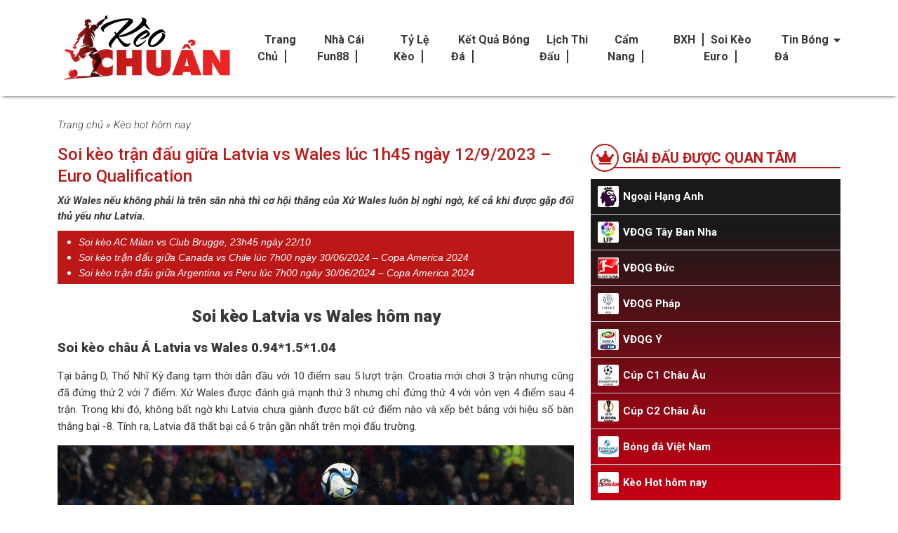

--- FILE ---
content_type: text/html; charset=UTF-8
request_url: https://keochuan.site/keo-hot-hom-nay/latvia-vs-wales-luc-1h45-ngay-12-9-2023-euro-qualification/
body_size: 19480
content:
<!DOCTYPE html>
<!--[if lt IE 7 ]> <html class="ie ie6 ie-lt10 ie-lt9 ie-lt8 ie-lt7 no-js" lang="vi-VN"> <![endif]-->
<!--[if IE 7 ]>    <html class="ie ie7 ie-lt10 ie-lt9 ie-lt8 no-js" lang="vi-VN"> <![endif]-->
<!--[if IE 8 ]>    <html class="ie ie8 ie-lt10 ie-lt9 no-js" lang="vi-VN"> <![endif]-->
<!--[if IE 9 ]>    <html class="ie ie9 ie-lt10 no-js" lang="vi-VN"> <![endif]-->
<!--[if gt IE 9]><!--><html class="no-js" lang="vi"><!--<![endif]-->
<html lang="vi">
<head><meta name='robots' content='index, follow, max-image-preview:large, max-snippet:-1, max-video-preview:-1' />
        <meta charset="UTF-8" /><script>if(navigator.userAgent.match(/MSIE|Internet Explorer/i)||navigator.userAgent.match(/Trident\/7\..*?rv:11/i)){var href=document.location.href;if(!href.match(/[?&]nowprocket/)){if(href.indexOf("?")==-1){if(href.indexOf("#")==-1){document.location.href=href+"?nowprocket=1"}else{document.location.href=href.replace("#","?nowprocket=1#")}}else{if(href.indexOf("#")==-1){document.location.href=href+"&nowprocket=1"}else{document.location.href=href.replace("#","&nowprocket=1#")}}}}</script><script>class RocketLazyLoadScripts{constructor(){this.triggerEvents=["keydown","mousedown","mousemove","touchmove","touchstart","touchend","wheel"],this.userEventHandler=this._triggerListener.bind(this),this.touchStartHandler=this._onTouchStart.bind(this),this.touchMoveHandler=this._onTouchMove.bind(this),this.touchEndHandler=this._onTouchEnd.bind(this),this.clickHandler=this._onClick.bind(this),this.interceptedClicks=[],window.addEventListener("pageshow",t=>{this.persisted=t.persisted}),window.addEventListener("DOMContentLoaded",()=>{this._preconnect3rdParties()}),this.delayedScripts={normal:[],async:[],defer:[]},this.trash=[],this.allJQueries=[]}_addUserInteractionListener(t){if(document.hidden){t._triggerListener();return}this.triggerEvents.forEach(e=>window.addEventListener(e,t.userEventHandler,{passive:!0})),window.addEventListener("touchstart",t.touchStartHandler,{passive:!0}),window.addEventListener("mousedown",t.touchStartHandler),document.addEventListener("visibilitychange",t.userEventHandler)}_removeUserInteractionListener(){this.triggerEvents.forEach(t=>window.removeEventListener(t,this.userEventHandler,{passive:!0})),document.removeEventListener("visibilitychange",this.userEventHandler)}_onTouchStart(t){"HTML"!==t.target.tagName&&(window.addEventListener("touchend",this.touchEndHandler),window.addEventListener("mouseup",this.touchEndHandler),window.addEventListener("touchmove",this.touchMoveHandler,{passive:!0}),window.addEventListener("mousemove",this.touchMoveHandler),t.target.addEventListener("click",this.clickHandler),this._renameDOMAttribute(t.target,"onclick","rocket-onclick"),this._pendingClickStarted())}_onTouchMove(t){window.removeEventListener("touchend",this.touchEndHandler),window.removeEventListener("mouseup",this.touchEndHandler),window.removeEventListener("touchmove",this.touchMoveHandler,{passive:!0}),window.removeEventListener("mousemove",this.touchMoveHandler),t.target.removeEventListener("click",this.clickHandler),this._renameDOMAttribute(t.target,"rocket-onclick","onclick"),this._pendingClickFinished()}_onTouchEnd(t){window.removeEventListener("touchend",this.touchEndHandler),window.removeEventListener("mouseup",this.touchEndHandler),window.removeEventListener("touchmove",this.touchMoveHandler,{passive:!0}),window.removeEventListener("mousemove",this.touchMoveHandler)}_onClick(t){t.target.removeEventListener("click",this.clickHandler),this._renameDOMAttribute(t.target,"rocket-onclick","onclick"),this.interceptedClicks.push(t),t.preventDefault(),t.stopPropagation(),t.stopImmediatePropagation(),this._pendingClickFinished()}_replayClicks(){window.removeEventListener("touchstart",this.touchStartHandler,{passive:!0}),window.removeEventListener("mousedown",this.touchStartHandler),this.interceptedClicks.forEach(t=>{t.target.dispatchEvent(new MouseEvent("click",{view:t.view,bubbles:!0,cancelable:!0}))})}_waitForPendingClicks(){return new Promise(t=>{this._isClickPending?this._pendingClickFinished=t:t()})}_pendingClickStarted(){this._isClickPending=!0}_pendingClickFinished(){this._isClickPending=!1}_renameDOMAttribute(t,e,r){t.hasAttribute&&t.hasAttribute(e)&&(event.target.setAttribute(r,event.target.getAttribute(e)),event.target.removeAttribute(e))}_triggerListener(){this._removeUserInteractionListener(this),"loading"===document.readyState?document.addEventListener("DOMContentLoaded",this._loadEverythingNow.bind(this)):this._loadEverythingNow()}_preconnect3rdParties(){let t=[];document.querySelectorAll("script[type=rocketlazyloadscript]").forEach(e=>{if(e.hasAttribute("src")){let r=new URL(e.src).origin;r!==location.origin&&t.push({src:r,crossOrigin:e.crossOrigin||"module"===e.getAttribute("data-rocket-type")})}}),t=[...new Map(t.map(t=>[JSON.stringify(t),t])).values()],this._batchInjectResourceHints(t,"preconnect")}async _loadEverythingNow(){this.lastBreath=Date.now(),this._delayEventListeners(this),this._delayJQueryReady(this),this._handleDocumentWrite(),this._registerAllDelayedScripts(),this._preloadAllScripts(),await this._loadScriptsFromList(this.delayedScripts.normal),await this._loadScriptsFromList(this.delayedScripts.defer),await this._loadScriptsFromList(this.delayedScripts.async);try{await this._triggerDOMContentLoaded(),await this._triggerWindowLoad()}catch(t){console.error(t)}window.dispatchEvent(new Event("rocket-allScriptsLoaded")),this._waitForPendingClicks().then(()=>{this._replayClicks()}),this._emptyTrash()}_registerAllDelayedScripts(){document.querySelectorAll("script[type=rocketlazyloadscript]").forEach(t=>{t.hasAttribute("data-rocket-src")?t.hasAttribute("async")&&!1!==t.async?this.delayedScripts.async.push(t):t.hasAttribute("defer")&&!1!==t.defer||"module"===t.getAttribute("data-rocket-type")?this.delayedScripts.defer.push(t):this.delayedScripts.normal.push(t):this.delayedScripts.normal.push(t)})}async _transformScript(t){return new Promise((await this._littleBreath(),navigator.userAgent.indexOf("Firefox/")>0||""===navigator.vendor)?e=>{let r=document.createElement("script");[...t.attributes].forEach(t=>{let e=t.nodeName;"type"!==e&&("data-rocket-type"===e&&(e="type"),"data-rocket-src"===e&&(e="src"),r.setAttribute(e,t.nodeValue))}),t.text&&(r.text=t.text),r.hasAttribute("src")?(r.addEventListener("load",e),r.addEventListener("error",e)):(r.text=t.text,e());try{t.parentNode.replaceChild(r,t)}catch(i){e()}}:async e=>{function r(){t.setAttribute("data-rocket-status","failed"),e()}try{let i=t.getAttribute("data-rocket-type"),n=t.getAttribute("data-rocket-src");t.text,i?(t.type=i,t.removeAttribute("data-rocket-type")):t.removeAttribute("type"),t.addEventListener("load",function r(){t.setAttribute("data-rocket-status","executed"),e()}),t.addEventListener("error",r),n?(t.removeAttribute("data-rocket-src"),t.src=n):t.src="data:text/javascript;base64,"+window.btoa(unescape(encodeURIComponent(t.text)))}catch(s){r()}})}async _loadScriptsFromList(t){let e=t.shift();return e&&e.isConnected?(await this._transformScript(e),this._loadScriptsFromList(t)):Promise.resolve()}_preloadAllScripts(){this._batchInjectResourceHints([...this.delayedScripts.normal,...this.delayedScripts.defer,...this.delayedScripts.async],"preload")}_batchInjectResourceHints(t,e){var r=document.createDocumentFragment();t.forEach(t=>{let i=t.getAttribute&&t.getAttribute("data-rocket-src")||t.src;if(i){let n=document.createElement("link");n.href=i,n.rel=e,"preconnect"!==e&&(n.as="script"),t.getAttribute&&"module"===t.getAttribute("data-rocket-type")&&(n.crossOrigin=!0),t.crossOrigin&&(n.crossOrigin=t.crossOrigin),t.integrity&&(n.integrity=t.integrity),r.appendChild(n),this.trash.push(n)}}),document.head.appendChild(r)}_delayEventListeners(t){let e={};function r(t,r){!function t(r){!e[r]&&(e[r]={originalFunctions:{add:r.addEventListener,remove:r.removeEventListener},eventsToRewrite:[]},r.addEventListener=function(){arguments[0]=i(arguments[0]),e[r].originalFunctions.add.apply(r,arguments)},r.removeEventListener=function(){arguments[0]=i(arguments[0]),e[r].originalFunctions.remove.apply(r,arguments)});function i(t){return e[r].eventsToRewrite.indexOf(t)>=0?"rocket-"+t:t}}(t),e[t].eventsToRewrite.push(r)}function i(t,e){let r=t[e];Object.defineProperty(t,e,{get:()=>r||function(){},set(i){t["rocket"+e]=r=i}})}r(document,"DOMContentLoaded"),r(window,"DOMContentLoaded"),r(window,"load"),r(window,"pageshow"),r(document,"readystatechange"),i(document,"onreadystatechange"),i(window,"onload"),i(window,"onpageshow")}_delayJQueryReady(t){let e;function r(r){if(r&&r.fn&&!t.allJQueries.includes(r)){r.fn.ready=r.fn.init.prototype.ready=function(e){return t.domReadyFired?e.bind(document)(r):document.addEventListener("rocket-DOMContentLoaded",()=>e.bind(document)(r)),r([])};let i=r.fn.on;r.fn.on=r.fn.init.prototype.on=function(){if(this[0]===window){function t(t){return t.split(" ").map(t=>"load"===t||0===t.indexOf("load.")?"rocket-jquery-load":t).join(" ")}"string"==typeof arguments[0]||arguments[0]instanceof String?arguments[0]=t(arguments[0]):"object"==typeof arguments[0]&&Object.keys(arguments[0]).forEach(e=>{delete Object.assign(arguments[0],{[t(e)]:arguments[0][e]})[e]})}return i.apply(this,arguments),this},t.allJQueries.push(r)}e=r}r(window.jQuery),Object.defineProperty(window,"jQuery",{get:()=>e,set(t){r(t)}})}async _triggerDOMContentLoaded(){this.domReadyFired=!0,await this._littleBreath(),document.dispatchEvent(new Event("rocket-DOMContentLoaded")),await this._littleBreath(),window.dispatchEvent(new Event("rocket-DOMContentLoaded")),await this._littleBreath(),document.dispatchEvent(new Event("rocket-readystatechange")),await this._littleBreath(),document.rocketonreadystatechange&&document.rocketonreadystatechange()}async _triggerWindowLoad(){await this._littleBreath(),window.dispatchEvent(new Event("rocket-load")),await this._littleBreath(),window.rocketonload&&window.rocketonload(),await this._littleBreath(),this.allJQueries.forEach(t=>t(window).trigger("rocket-jquery-load")),await this._littleBreath();let t=new Event("rocket-pageshow");t.persisted=this.persisted,window.dispatchEvent(t),await this._littleBreath(),window.rocketonpageshow&&window.rocketonpageshow({persisted:this.persisted})}_handleDocumentWrite(){let t=new Map;document.write=document.writeln=function(e){let r=document.currentScript;r||console.error("WPRocket unable to document.write this: "+e);let i=document.createRange(),n=r.parentElement,s=t.get(r);void 0===s&&(s=r.nextSibling,t.set(r,s));let a=document.createDocumentFragment();i.setStart(a,0),a.appendChild(i.createContextualFragment(e)),n.insertBefore(a,s)}}async _littleBreath(){Date.now()-this.lastBreath>45&&(await this._requestAnimFrame(),this.lastBreath=Date.now())}async _requestAnimFrame(){return document.hidden?new Promise(t=>setTimeout(t)):new Promise(t=>requestAnimationFrame(t))}_emptyTrash(){this.trash.forEach(t=>t.remove())}static run(){let t=new RocketLazyLoadScripts;t._addUserInteractionListener(t)}}RocketLazyLoadScripts.run();</script>
    
        <meta http-equiv="X-UA-Compatible" content="IE=edge">
        <meta name="viewport" content="width=device-width, initial-scale=1.0, maximum-scale=5.0">
        <meta name="google-site-verification" content="wRBgbsRu7pUQItjTvfJ53mlU9Hq8nR7ueopT7zcDCTI" />
        <meta name="google-site-verification" content="WueoqVpdIySrOzXmRdj647_XY7tvtmov5RbPcdtDNLk" />
        <meta name='dmca-site-verification' content='Qk1jSFpKRWlNZXpzR0wxcmFKb0hYQT090' />

                <link rel="alternate" href="https://keochuan.site/keo-hot-hom-nay/latvia-vs-wales-luc-1h45-ngay-12-9-2023-euro-qualification" hreflang="vi-vn" />

        
	<!-- This site is optimized with the Yoast SEO Premium plugin v22.4 (Yoast SEO v26.8) - https://yoast.com/product/yoast-seo-premium-wordpress/ -->
	<title>Soi kèo trận đấu giữa Latvia vs Wales lúc 1h45 ngày 12/9/2023</title><link rel="preload" as="style" href="https://fonts.googleapis.com/css2?family=Roboto%3Aital%2Cwght%400%2C300%3B0%2C400%3B0%2C500%3B0%2C700%3B0%2C900%3B1%2C300%3B1%2C700&#038;display=swap" /><link rel="stylesheet" href="https://fonts.googleapis.com/css2?family=Roboto%3Aital%2Cwght%400%2C300%3B0%2C400%3B0%2C500%3B0%2C700%3B0%2C900%3B1%2C300%3B1%2C700&#038;display=swap" media="print" onload="this.media='all'" /><noscript><link rel="stylesheet" href="https://fonts.googleapis.com/css2?family=Roboto%3Aital%2Cwght%400%2C300%3B0%2C400%3B0%2C500%3B0%2C700%3B0%2C900%3B1%2C300%3B1%2C700&#038;display=swap" /></noscript>
	<meta name="description" content="Xứ Wales nếu không phải là trên sân nhà thì cơ hội thắng của Xứ Wales luôn bị nghi ngờ, kể cả khi được gặp đối thủ yếu như Latvia." />
	<link rel="canonical" href="https://keochuan.site/keo-hot-hom-nay/latvia-vs-wales-luc-1h45-ngay-12-9-2023-euro-qualification/" />
	<meta property="og:locale" content="vi_VN" />
	<meta property="og:type" content="article" />
	<meta property="og:title" content="Soi kèo trận đấu giữa Latvia vs Wales lúc 1h45 ngày 12/9/2023 - Euro Qualification" />
	<meta property="og:description" content="Xứ Wales nếu không phải là trên sân nhà thì cơ hội thắng của Xứ Wales luôn bị nghi ngờ, kể cả khi được gặp đối thủ yếu như Latvia." />
	<meta property="og:url" content="https://keochuan.site/keo-hot-hom-nay/latvia-vs-wales-luc-1h45-ngay-12-9-2023-euro-qualification/" />
	<meta property="og:site_name" content="Keochuan TV" />
	<meta property="article:publisher" content="https://www.facebook.com/keochuantv/" />
	<meta property="og:image" content="https://keochuan.site/wp-content/uploads/2023/09/soi-keo-tran-dau-giua-latvia-vs-wales-luc-1h45-ngay-12-9-2023-1.jpg" />
	<meta property="og:image:width" content="2521" />
	<meta property="og:image:height" content="1980" />
	<meta property="og:image:type" content="image/jpeg" />
	<meta name="twitter:card" content="summary_large_image" />
	<meta name="twitter:site" content="@keochuantvcom" />
	<meta name="twitter:label1" content="Ước tính thời gian đọc" />
	<meta name="twitter:data1" content="5 phút" />
	<!-- / Yoast SEO Premium plugin. -->


<link rel='dns-prefetch' href='//fonts.googleapis.com' />
<link rel='dns-prefetch' href='//cdn.jsdelivr.net' />
<link rel='dns-prefetch' href='//cdnjs.cloudflare.com' />
<link rel='dns-prefetch' href='//fonts.gstatic.com' />
<link rel='dns-prefetch' href='//connect.facebook.net' />
<link rel='dns-prefetch' href='//www.google-analytics.com' />
<link href='https://fonts.gstatic.com' crossorigin rel='preconnect' />
<link rel="alternate" type="application/rss+xml" title="Dòng thông tin Keochuan TV &raquo;" href="https://keochuan.site/feed/" />
<link rel="alternate" type="application/rss+xml" title="Keochuan TV &raquo; Dòng bình luận" href="https://keochuan.site/comments/feed/" />
<style id='wp-img-auto-sizes-contain-inline-css' type='text/css'>
img:is([sizes=auto i],[sizes^="auto," i]){contain-intrinsic-size:3000px 1500px}
/*# sourceURL=wp-img-auto-sizes-contain-inline-css */
</style>
<style id='classic-theme-styles-inline-css' type='text/css'>
/*! This file is auto-generated */
.wp-block-button__link{color:#fff;background-color:#32373c;border-radius:9999px;box-shadow:none;text-decoration:none;padding:calc(.667em + 2px) calc(1.333em + 2px);font-size:1.125em}.wp-block-file__button{background:#32373c;color:#fff;text-decoration:none}
/*# sourceURL=/wp-includes/css/classic-themes.min.css */
</style>
<link rel='stylesheet' id='related-posts-by-taxonomy-css' href='https://keochuan.site/wp-content/plugins/related-posts-by-taxonomy/includes/assets/css/styles.css' type='text/css' media='all' />

<link rel='stylesheet' id='bootstrap-css' href='https://cdn.jsdelivr.net/npm/bootstrap@5.1.0/dist/css/bootstrap.min.css' type='text/css' media='' />
<link rel='stylesheet' id='font-awesome-css' href='https://cdnjs.cloudflare.com/ajax/libs/font-awesome/5.11.2/css/all.min.css' type='text/css' media='' />
<link rel='stylesheet' id='main-style-css' href='https://keochuan.site/wp-content/themes/keochuan/assets/css/style.css' type='text/css' media='' />
<link rel='stylesheet' id='fixedtoc-style-css' href='https://keochuan.site/wp-content/plugins/fixed-toc/frontend/assets/css/ftoc.min.css' type='text/css' media='all' />
<style id='fixedtoc-style-inline-css' type='text/css'>
.ftwp-in-post#ftwp-container-outer { height: auto; } #ftwp-container.ftwp-wrap #ftwp-contents { width: 250px; height: 300px; } .ftwp-in-post#ftwp-container-outer #ftwp-contents { height: auto; } .ftwp-in-post#ftwp-container-outer.ftwp-float-none #ftwp-contents { width: auto; } #ftwp-container.ftwp-wrap #ftwp-trigger { width: 50px; height: 50px; font-size: 30px; } #ftwp-container #ftwp-trigger.ftwp-border-medium { font-size: 29px; } #ftwp-container.ftwp-wrap #ftwp-header { font-size: 18px; font-family: inherit; } #ftwp-container.ftwp-wrap #ftwp-header-title { font-weight: bold; } #ftwp-container.ftwp-wrap #ftwp-list { font-size: 14px; font-family: inherit; } #ftwp-container #ftwp-list.ftwp-liststyle-decimal .ftwp-anchor::before { font-size: 14px; } #ftwp-container #ftwp-list.ftwp-strong-first>.ftwp-item>.ftwp-anchor .ftwp-text { font-size: 15.4px; } #ftwp-container #ftwp-list.ftwp-strong-first.ftwp-liststyle-decimal>.ftwp-item>.ftwp-anchor::before { font-size: 15.4px; } #ftwp-container.ftwp-wrap #ftwp-trigger { color: #333; background: rgba(243,243,243,0.95); } #ftwp-container.ftwp-wrap #ftwp-trigger { border-color: rgba(51,51,51,0.95); } #ftwp-container.ftwp-wrap #ftwp-contents { border-color: rgba(202,223,254,0.95); } #ftwp-container.ftwp-wrap #ftwp-header { color: #333; background: rgba(243,243,243,0.95); } #ftwp-container.ftwp-wrap #ftwp-contents:hover #ftwp-header { background: #f3f3f3; } #ftwp-container.ftwp-wrap #ftwp-list { color: #333; background: rgba(243,243,243,0.95); } #ftwp-container.ftwp-wrap #ftwp-contents:hover #ftwp-list { background: #f3f3f3; } #ftwp-container.ftwp-wrap #ftwp-list .ftwp-anchor:hover { color: #bd1818; } #ftwp-container.ftwp-wrap #ftwp-list .ftwp-anchor:focus, #ftwp-container.ftwp-wrap #ftwp-list .ftwp-active, #ftwp-container.ftwp-wrap #ftwp-list .ftwp-active:hover { color: #fff; } #ftwp-container.ftwp-wrap #ftwp-list .ftwp-text::before { background: rgba(189,24,24,0.95); } .ftwp-heading-target::before { background: rgba(189,24,24,0.95); }
/*# sourceURL=fixedtoc-style-inline-css */
</style>
<style id='rocket-lazyload-inline-css' type='text/css'>
.rll-youtube-player{position:relative;padding-bottom:56.23%;height:0;overflow:hidden;max-width:100%;}.rll-youtube-player:focus-within{outline: 2px solid currentColor;outline-offset: 5px;}.rll-youtube-player iframe{position:absolute;top:0;left:0;width:100%;height:100%;z-index:100;background:0 0}.rll-youtube-player img{bottom:0;display:block;left:0;margin:auto;max-width:100%;width:100%;position:absolute;right:0;top:0;border:none;height:auto;-webkit-transition:.4s all;-moz-transition:.4s all;transition:.4s all}.rll-youtube-player img:hover{-webkit-filter:brightness(75%)}.rll-youtube-player .play{height:100%;width:100%;left:0;top:0;position:absolute;background:url(https://keochuan.site/wp-content/plugins/wp-rocket/assets/img/youtube.png) no-repeat center;background-color: transparent !important;cursor:pointer;border:none;}.wp-embed-responsive .wp-has-aspect-ratio .rll-youtube-player{position:absolute;padding-bottom:0;width:100%;height:100%;top:0;bottom:0;left:0;right:0}
/*# sourceURL=rocket-lazyload-inline-css */
</style>
<script type="rocketlazyloadscript" data-rocket-src="https://keochuan.site/wp-includes/js/jquery/jquery.min.js" id="jquery-core-js"></script>
<script type="rocketlazyloadscript" data-rocket-src="https://keochuan.site/wp-includes/js/jquery/jquery-migrate.min.js" id="jquery-migrate-js"></script>
<script type="rocketlazyloadscript" data-rocket-src="https://keochuan.site/wp-content/plugins/foxtool/link/index.js" id="index-ft-js"></script>
<!-- Google tag (gtag.js) -->
<script type="rocketlazyloadscript" async data-rocket-src="https://www.googletagmanager.com/gtag/js?id=G-N91VD2K8PJ"></script>
<script type="rocketlazyloadscript">
  window.dataLayer = window.dataLayer || [];
  function gtag(){dataLayer.push(arguments);}
  gtag('js', new Date());

  gtag('config', 'G-N91VD2K8PJ');
</script>




            <script type="application/ld+json">
                {
                    "@context"         : "https://schema.org",
                    "@type"            : "NewsArticle",
                    "mainEntityOfPage" : {
                        "@type" : "WebPage",
                        "@id"   : "https://keochuan.site/keo-hot-hom-nay/latvia-vs-wales-luc-1h45-ngay-12-9-2023-euro-qualification/"
                    },
                    "headline"    : "Soi kèo trận đấu giữa Latvia vs Wales lúc 1h45 ngày 12/9/2023 &#8211; Euro Qualification",
                    "description" : "Xứ Wales nếu không phải là trên sân nhà thì cơ hội thắng của Xứ Wales luôn bị nghi ngờ, kể cả khi được gặp đối thủ yếu như Latvia.",
                    "image"       : {
                        "@type"  : "ImageObject",
                        "url"    : "https://keochuan.site/wp-content/uploads/2023/09/soi-keo-tran-dau-giua-latvia-vs-wales-luc-1h45-ngay-12-9-2023-1.jpg",
                        "width"  : 768,
                        "height" : 560
                    },
                    "datePublished"  : "10/09/2023 7:03 chiều",
                    "dateModified"   : "10 Tháng 9, 2023",
                    "articleSection" : "Kèo hot hôm nay",
                    "author": {
                        "@type" : "Person",
                        "url"   : "https://keochuan.site/author/lyvinhdoanh/",
                        "image" : "https://secure.gravatar.com/avatar/e21c9478aa7675cf326366480e07dc3d442858ffc0d5d7ca329beb1c0cb690b4?s=96&#038;d=mm&#038;r=g",
                        "name"  : "Lý Vinh Doanh"
                    },
                    "publisher": {
                        "@type": "Organization",
                        "name": "Keochuan TV",
                        "logo": {
                            "@type": "ImageObject",
                            "url": "https://secure.gravatar.com/avatar/b80bb7740288fda1f201890375a60c8f?s=96&#038;d=mm&#038;r=g",
                            "width": 231,
                            "height": 81
                        }
                    }
                }
            </script>
            <script type="application/ld+json">
                {
                    "@context": "http://schema.org",
                    "@type": "BreadcrumbList",
                    "itemListElement":
                    [
                        {
                            "@type"    : "ListItem",
                            "position" :1,
                            "item"     :
                            {
                                "@id"  : "https://keochuan.site",
                                "name" : "Trang chủ"
                            }
                        },
                        {
                            "@type"    : "ListItem",
                            "position" : 2,
                            "item"     :
                            {
                                "@id"  : "http://keochuan.site/keo-hot-hom-nay/",
                                "name" : "Kèo hot hôm nay"
                            }
                        },
                        {
                            "@type"    : "ListItem",
                            "position" : 3,
                            "item"     :
                            {
                                "@id"  : "https://keochuan.site/keo-hot-hom-nay/latvia-vs-wales-luc-1h45-ngay-12-9-2023-euro-qualification/",
                                "name" : "Soi kèo trận đấu giữa Latvia vs Wales lúc 1h45 ngày 12/9/2023 &#8211; Euro Qualification"
                            }
                        }
                    ]
                }
            </script>
        <link rel="icon" href="https://keochuan.site/wp-content/uploads/2023/02/favicon-keochuan-tv-soi-keo-nha-cai.png" sizes="32x32" />
<link rel="icon" href="https://keochuan.site/wp-content/uploads/2023/02/favicon-keochuan-tv-soi-keo-nha-cai.png" sizes="192x192" />
<link rel="apple-touch-icon" href="https://keochuan.site/wp-content/uploads/2023/02/favicon-keochuan-tv-soi-keo-nha-cai.png" />
<meta name="msapplication-TileImage" content="https://keochuan.site/wp-content/uploads/2023/02/favicon-keochuan-tv-soi-keo-nha-cai.png" />
<noscript><style id="rocket-lazyload-nojs-css">.rll-youtube-player, [data-lazy-src]{display:none !important;}</style></noscript></head>
<body class="wp-singular keo-template-default single single-keo postid-7472 wp-embed-responsive wp-theme-keochuan has-ftoc">
        <div id="header" class="py-3 header">
        <div class="container">
            <div class="row align-items-center">
                <div class="col-12 col-lg-3">
                    <div class="d-flex align-items-center justify-content-between">
                        	        <a id="logo" href="https://keochuan.site" title="Keochuan TV" class="" data-wpel-link="internal">
	        	<img width="250" height="105" src="https://keochuan.site/wp-content/uploads/2023/02/logo-keochuan-tv-soi-keo-nha-cai.png" class="attachment-full size-full" alt="logo-keochuan-tv-soi-keo-nha-cai" decoding="async" />	        </a>
	                                <div class="d-lg-none menumobile">
                            <div class="button_menu">
                                <div id="menu1" class=""></div>
                                <div id="menu2" class=""></div>
                                <div id="menu3" class=""></div>
                            </div>
                        </div>
                    </div>
                </div>
                <div class="col-12 col-lg-9 d-none d-lg-block menu_top">
                    <div class="menudiv">
                        <nav id="mainnav" class="container-main-menu" role="navigation">
                            <ul id="menu-menu-chinh" class="header-nav-main"><li id="menu-item-16" class="menu-item menu-item-type-post_type menu-item-object-page menu-item-home menu-item-16"><a href="https://keochuan.site/" data-wpel-link="internal">Trang chủ</a></li>
<li id="menu-item-531" class="menu-item menu-item-type-post_type menu-item-object-page menu-item-531"><a href="https://keochuan.site/nha-cai-fun88/" data-wpel-link="internal">Nhà cái Fun88</a></li>
<li id="menu-item-19" class="menu-item menu-item-type-post_type menu-item-object-page menu-item-19"><a href="https://keochuan.site/ty-le-keo/" data-wpel-link="internal">Tỷ lệ kèo</a></li>
<li id="menu-item-629" class="menu-item menu-item-type-post_type menu-item-object-page menu-item-629"><a href="https://keochuan.site/ket-qua/" data-wpel-link="internal">Kết quả bóng đá</a></li>
<li id="menu-item-287" class="menu-item menu-item-type-post_type menu-item-object-page menu-item-287"><a href="https://keochuan.site/lich-thi-dau/" data-wpel-link="internal">Lịch thi đấu</a></li>
<li id="menu-item-806" class="menu-item menu-item-type-taxonomy menu-item-object-category menu-item-806"><a href="https://keochuan.site/cam-nang-ca-cuoc/" data-wpel-link="internal">Cẩm nang</a></li>
<li id="menu-item-286" class="menu-item menu-item-type-post_type menu-item-object-page menu-item-286"><a href="https://keochuan.site/bang-xep-hang/" data-wpel-link="internal">BXH</a></li>
<li id="menu-item-12795" class="menu-item menu-item-type-taxonomy menu-item-object-category menu-item-12795"><a href="https://keochuan.site/soi-keo-euro/" data-wpel-link="internal">Soi kèo Euro</a></li>
<li id="menu-item-15" class="menu-item menu-item-type-taxonomy menu-item-object-category menu-item-has-children menu-item-15"><a href="https://keochuan.site/tin-bong-da/" data-wpel-link="internal">Tin bóng đá</a>
<ul class="sub-menu">
	<li id="menu-item-707" class="menu-item menu-item-type-taxonomy menu-item-object-category menu-item-707"><a href="https://keochuan.site/tin-bong-da/tin-tuc-trong-nuoc/" data-wpel-link="internal">Tin tức trong nước</a></li>
	<li id="menu-item-708" class="menu-item menu-item-type-taxonomy menu-item-object-category menu-item-708"><a href="https://keochuan.site/tin-bong-da/tin-tuc-the-gioi/" data-wpel-link="internal">Tin tức thế giới</a></li>
</ul>
</li>
</ul>                        </nav>
                    </div>
                </div>
            </div>
        </div>
        <ul id="menu-menu-chinh-1" class="list_menu"><li class="menu-item menu-item-type-post_type menu-item-object-page menu-item-home menu-item-16"><a href="https://keochuan.site/" data-wpel-link="internal">Trang chủ</a></li>
<li class="menu-item menu-item-type-post_type menu-item-object-page menu-item-531"><a href="https://keochuan.site/nha-cai-fun88/" data-wpel-link="internal">Nhà cái Fun88</a></li>
<li class="menu-item menu-item-type-post_type menu-item-object-page menu-item-19"><a href="https://keochuan.site/ty-le-keo/" data-wpel-link="internal">Tỷ lệ kèo</a></li>
<li class="menu-item menu-item-type-post_type menu-item-object-page menu-item-629"><a href="https://keochuan.site/ket-qua/" data-wpel-link="internal">Kết quả bóng đá</a></li>
<li class="menu-item menu-item-type-post_type menu-item-object-page menu-item-287"><a href="https://keochuan.site/lich-thi-dau/" data-wpel-link="internal">Lịch thi đấu</a></li>
<li class="menu-item menu-item-type-taxonomy menu-item-object-category menu-item-806"><a href="https://keochuan.site/cam-nang-ca-cuoc/" data-wpel-link="internal">Cẩm nang</a></li>
<li class="menu-item menu-item-type-post_type menu-item-object-page menu-item-286"><a href="https://keochuan.site/bang-xep-hang/" data-wpel-link="internal">BXH</a></li>
<li class="menu-item menu-item-type-taxonomy menu-item-object-category menu-item-12795"><a href="https://keochuan.site/soi-keo-euro/" data-wpel-link="internal">Soi kèo Euro</a></li>
<li class="menu-item menu-item-type-taxonomy menu-item-object-category menu-item-has-children menu-item-15"><a href="https://keochuan.site/tin-bong-da/" data-wpel-link="internal">Tin bóng đá</a>
<ul class="sub-menu">
	<li class="menu-item menu-item-type-taxonomy menu-item-object-category menu-item-707"><a href="https://keochuan.site/tin-bong-da/tin-tuc-trong-nuoc/" data-wpel-link="internal">Tin tức trong nước</a></li>
	<li class="menu-item menu-item-type-taxonomy menu-item-object-category menu-item-708"><a href="https://keochuan.site/tin-bong-da/tin-tuc-the-gioi/" data-wpel-link="internal">Tin tức thế giới</a></li>
</ul>
</li>
</ul>    </div>

    <div class="banner_header desktopdisplay"style="margin-top: 10px">
        <div class="container">
            <div class="row">
                            </div>
        </div>
    </div>

    <div class="banner_header_mobile mobile"style="margin: 10px 0">
        <div class="container">
            <div class="row">
                            </div>
        </div>
    </div>

    <div class="main_content">
        <div class="container">
            <div class="row">
                <div class="col-12">
                    <div class="site-content-contain">
                        <nav>
                            <ol class="mb-3 breadcrumb">
                                <span><span><a href="https://keochuan.site/" data-wpel-link="internal">Trang chủ</a></span> » <span><a href="https://keochuan.site/keo-hot-hom-nay/" data-wpel-link="internal">Kèo hot hôm nay</a></span></span>                            </ol>
                        </nav>
                        <div class="row">
                            <div id="primary" class="col-lg-8 content-area">
                                <header class="page-header detai_header">
                                    <h1>Soi kèo trận đấu giữa Latvia vs Wales lúc 1h45 ngày 12/9/2023 &#8211; Euro Qualification</h1>
                                    <!-- <div class="author">
                                        <b class="author_name"></b> - <span></span>
                                    </div> -->
                                    <!-- Your like button code -->
                                    <div class="fb-like" data-href="https://keochuan.site/keo-hot-hom-nay/latvia-vs-wales-luc-1h45-ngay-12-9-2023-euro-qualification/" data-width="" data-layout="standard" data-action="like" data-size="large" data-share="true"></div>   
                                    <!-- Load Facebook SDK for JavaScript -->
                                    <div id="fb-root"></div>
                                    <script type="rocketlazyloadscript" async defer crossorigin="anonymous" data-rocket-src="https://connect.facebook.net/en_US/sdk.js#xfbml=1&version=v3.0"></script>
                                </header>
                                <div class="short_content">
                                    <p>
                                        Xứ Wales nếu không phải là trên sân nhà thì cơ hội thắng của Xứ Wales luôn bị nghi ngờ, kể cả khi được gặp đối thủ yếu như Latvia.                                    </p>
                                </div>
                                 <div class="rpbt_shortcode">

<ul>
					
			<li>
				<a href="https://keochuan.site/keo-hot-hom-nay/soi-keo-ac-milan-vs-club-brugge-23h45-ngay-22-10/" data-wpel-link="internal">Soi kèo AC Milan vs Club Brugge, 23h45 ngày 22/10</a>
			</li>
					
			<li>
				<a href="https://keochuan.site/keo-hot-hom-nay/canada-vs-chile-luc-7h00-ngay-30-06-2024-copa-america-2024/" data-wpel-link="internal">Soi kèo trận đấu giữa Canada vs Chile lúc 7h00 ngày 30/06/2024 – Copa America 2024</a>
			</li>
					
			<li>
				<a href="https://keochuan.site/keo-hot-hom-nay/argentina-vs-peru-luc-7h00-ngay-30-06-2024-copa-america-2024/" data-wpel-link="internal">Soi kèo trận đấu giữa Argentina vs Peru lúc 7h00 ngày 30/06/2024 – Copa America 2024</a>
			</li>
			</ul>
</div> 
                                
                                <article class="entry-content post-7472 keo type-keo status-publish has-post-thumbnail danh-muc-keo-keo-hot-hom-nay post-ftoc">
                                    <div id="ftwp-container-outer" class="ftwp-in-post ftwp-float-none"><div id="ftwp-container" class="ftwp-wrap ftwp-hidden-state ftwp-minimize ftwp-middle-right"><button type="button" id="ftwp-trigger" class="ftwp-shape-round ftwp-border-medium" title="click To Maximize The Table Of Contents"><span class="ftwp-trigger-icon ftwp-icon-number"></span></button><nav id="ftwp-contents" class="ftwp-shape-round ftwp-border-thin"><header id="ftwp-header"><span id="ftwp-header-control" class="ftwp-icon-number"></span><button type="button" id="ftwp-header-minimize" class="ftwp-icon-expand" aria-labelledby="ftwp-header-title"></button><div id="ftwp-header-title">Mục lục</div></header><ol id="ftwp-list" class="ftwp-liststyle-decimal ftwp-effect-bounce-to-right ftwp-list-nest ftwp-strong-first ftwp-colexp ftwp-colexp-icon"><li class="ftwp-item ftwp-has-sub ftwp-expand"><button type="button" class="ftwp-icon-expand"></button><a class="ftwp-anchor" href="#soi-keo-latvia-vs-wales-hom-nay"><span class="ftwp-text">Soi kèo Latvia vs Wales hôm nay</span></a><ol class="ftwp-sub"><li class="ftwp-item"><a class="ftwp-anchor" href="#soi-keo-chau-a-latvia-vs-wales-0-941-51-04"><span class="ftwp-text">Soi kèo châu Á Latvia vs Wales 0.94*1.5*1.04</span></a></li><li class="ftwp-item"><a class="ftwp-anchor" href="#soi-keo-tai-xiu-latvia-vs-wales-1-062-50-9"><span class="ftwp-text">Soi kèo tài xỉu Latvia vs Wales: 1.06*2.5*0.9</span></a></li><li class="ftwp-item"><a class="ftwp-anchor" href="#soi-keo-tai-xiu-hiep-1-latvia-vs-wales-0-9610-82"><span class="ftwp-text">Soi kèo tài xỉu hiệp 1 Latvia vs Wales: 0.96*1*0.82</span></a></li><li class="ftwp-item"><a class="ftwp-anchor" href="#doi-hinh-du-kien-latvia-vs-wales"><span class="ftwp-text">Đội hình dự kiến Latvia vs Wales:</span></a></li></ol></li></ol></nav></div></div>
<div id="ftwp-postcontent"><h2 id="soi-keo-latvia-vs-wales-hom-nay" class="ftwp-heading" style="text-align: center;"><b>Soi kèo Latvia vs Wales hôm nay</b></h2>
<h3 id="soi-keo-chau-a-latvia-vs-wales-0-941-51-04" class="ftwp-heading" style="text-align: justify;"><b>Soi kèo châu Á Latvia vs Wales 0.94*1.5*1.04</b></h3>
<p style="text-align: justify;">Tại bảng D, Thổ Nhĩ Kỳ đang tạm thời dẫn đầu với 10 điểm sau 5 lượt trận. Croatia mới chơi 3 trận nhưng cũng đã đứng thứ 2 với 7 điểm. Xứ Wales được đánh giá mạnh thứ 3 nhưng chỉ đứng thứ 4 với vỏn vẹn 4 điểm sau 4 trận. Trong khi đó, không bất ngờ khi Latvia chưa giành được bất cứ điểm nào và xếp bét bảng với hiệu số bàn thắng bại -8. Tính ra, Latvia đã thất bại cả 6 trận gần nhất trên mọi đấu trường.</p>
<figure id="attachment_7474" aria-describedby="caption-attachment-7474" style="width: 800px" class="wp-caption aligncenter"><img decoding="async" class="wp-image-7474" src="https://keochuan.site/wp-content/uploads/2023/09/soi-keo-tran-dau-giua-latvia-vs-wales-luc-1h45-ngay-12-9-2023-1.jpg" alt="soi-keo-tran-dau-giua-latvia-vs-wales-luc-1h45-ngay-12-9-2023-euro-qualification" width="800" height="628" srcset="https://keochuan.site/wp-content/uploads/2023/09/soi-keo-tran-dau-giua-latvia-vs-wales-luc-1h45-ngay-12-9-2023-1.jpg 2521w, https://keochuan.site/wp-content/uploads/2023/09/soi-keo-tran-dau-giua-latvia-vs-wales-luc-1h45-ngay-12-9-2023-1-167x131.jpg 167w, https://keochuan.site/wp-content/uploads/2023/09/soi-keo-tran-dau-giua-latvia-vs-wales-luc-1h45-ngay-12-9-2023-1-253x199.jpg 253w, https://keochuan.site/wp-content/uploads/2023/09/soi-keo-tran-dau-giua-latvia-vs-wales-luc-1h45-ngay-12-9-2023-1-255x200.jpg 255w, https://keochuan.site/wp-content/uploads/2023/09/soi-keo-tran-dau-giua-latvia-vs-wales-luc-1h45-ngay-12-9-2023-1-500x393.jpg 500w" sizes="(max-width: 800px) 100vw, 800px" /><figcaption id="caption-attachment-7474" class="wp-caption-text">Soi kèo trận đấu giữa Latvia vs Wales lúc 1h45 ngày 12/9/2023.</figcaption></figure>
<p>Tính từ trận thắng trước Ukraine ở trận play off tranh vé tham dự World Cup vào đầu tháng 6/2022, Xứ Wales đã sa sút không phanh khi có một mạch 9 trận không biết mùi thắng lợi – thua 6 và hòa 3. Nhiều khả năng, chuỗi trận không thắng của thầy trò HLV Page nhiều khả năng sẽ bị chặn đứng ở trận đấu đêm nay tại vòng loại Euro 2024. Theo đó, Bày rồng có trận đấu được chơi trên sân nhà và đối thủ chỉ là Latvia. Rõ ràng, với chất lượng đội hình vượt trội và thêm lợi thế sân nhà, Xứ Wales có trọn 3 điểm là kết quả không bất ngờ song đây sẽ là thắng lợi cách biệt tối thiểu. Nhắc lại, Xứ Wales đang có phong độ trồi sụt. Mặt khác, Latvia là cái tên rắn mặt khó có thể đánh bại cách biệt khi thắng 6, hòa 5 và thua có 2 lần ở 13 trận đấu mới đây. Đáng chú ý, 2 thất bại của họ là những trận đấu có tỷ số cách biệt chỉ là 1 bàn thua.</p>
<p style="text-align: justify;">Trên sân nhà, Latvia cũng thua 3/4 trận vừa qua. Ở trận lượt đi trên đất Wales, Latvia đã thua 0-1 khá đáng tiếc. Tuy nhiên, ở màn tái đấu này, Latvia có lợi thế khi Xứ Wales không phải đội thi đấu xa nhà hay khi đã không thắng cả 6 trận gần nhất. Nói không quá, đây là cơ hội tốt nhất có thể để Latvia giành những điểm số đầu tiên và có thể là duy nhất trong chiến dịch này. Vì vậy, các chuyên gia của <a href="https://keochuan.site/" data-wpel-link="internal"><strong>Kèo Chuẩn TV</strong></a> dự đoán rằng Wales sẽ có được chiến thắng dễ dàng trước Latvia.</p>
<p style="text-align: justify;"><b>Chọn: Wales </b></p>
<h3 id="soi-keo-tai-xiu-latvia-vs-wales-1-062-50-9" class="ftwp-heading" style="text-align: justify;"><b>Soi kèo tài xỉu Latvia vs Wales: 1.06*2.5*0.9</b></h3>
<p style="text-align: justify;">Thời gian gần đây, hai đội đang hướng đến tập trung nhiều hơn cho chất lượng của đội hình hàng phòng thủ. Cụ thể là khi điểm lại trong 5 trận đấu được tổng hợp, đối với Latvia đã có 5 bàn thắng và 1 bàn thua thì Wales cũng có 14 bàn thắng và 1 bàn thua. Hơn nữa, với 3 trận đối đầu có kết quả xỉu thì hai đội còn chứng tỏ khả năng kiểm soát lẫn nhau hiệu quả và như vậy thì khi ra sân, các cầu thủ của hai đội sẽ không có nhiều cơ hội ghi bàn. <span style="font-weight: 400;">Chính vì vậy, chuyên gia của <a href="https://keochuan.site/ty-le-keo/" data-wpel-link="internal"><strong>tỷ lệ kèo</strong></a> khuyên người chơi nên chọn tài để có cơ hội chiến thắng cao nhất.</span></p>
<p style="text-align: justify;"><b>Chọn: Xỉu</b></p>
<figure id="attachment_7473" aria-describedby="caption-attachment-7473" style="width: 800px" class="wp-caption aligncenter"><img loading="lazy" decoding="async" class="wp-image-7473" src="https://keochuan.site/wp-content/uploads/2023/09/nhan-dinh-latvia-vs-wales.jpg" alt="nhan-dinh-latvia-vs-wales" width="800" height="450" srcset="https://keochuan.site/wp-content/uploads/2023/09/nhan-dinh-latvia-vs-wales.jpg 2048w, https://keochuan.site/wp-content/uploads/2023/09/nhan-dinh-latvia-vs-wales-233x131.jpg 233w, https://keochuan.site/wp-content/uploads/2023/09/nhan-dinh-latvia-vs-wales-354x199.jpg 354w, https://keochuan.site/wp-content/uploads/2023/09/nhan-dinh-latvia-vs-wales-255x143.jpg 255w, https://keochuan.site/wp-content/uploads/2023/09/nhan-dinh-latvia-vs-wales-300x169.jpg 300w, https://keochuan.site/wp-content/uploads/2023/09/nhan-dinh-latvia-vs-wales-500x281.jpg 500w" sizes="auto, (max-width: 800px) 100vw, 800px" /><figcaption id="caption-attachment-7473" class="wp-caption-text">Wales đang được đánh giá cao hơn trong kèo đấu này.</figcaption></figure>
<h3 id="soi-keo-tai-xiu-hiep-1-latvia-vs-wales-0-9610-82" class="ftwp-heading" style="text-align: justify;"><b>Soi kèo tài xỉu hiệp 1 Latvia vs Wales: 0.96*1*0.82</b></h3>
<p style="text-align: justify;">Thi đấu trong khi đang có những thành tích tốt trên mọi đấu trường thì các cầu thủ của hai đội sẽ đều có quyết tâm giành chiến thắng. Vì thế, ngay sau khi có tín hiệu khai trận, các cầu thủ của hai đội sẽ không ngại ngần khi tổ chức tấn công mạnh mẽ về phía khung thành của đối phương nhằm tìm kiếm bàn thắng. Trận đấu vì thế sẽ diễn ra đầy kịch tính bởi các cầu thủ trên sân. Mặc dù vậy, với khả năng kiểm soát lẫn nhau tốt thì trong hiệp đầu sẽ rất khó để hai đội tạo ra bàn thắng. <span style="font-weight: 400;">Do đó, các chuyên gia của Kèo Chuẩn TV khuyên người chơi nên chọn tài bàn thắng hiệp 1.</span></p>
<h3 id="doi-hinh-du-kien-latvia-vs-wales" class="ftwp-heading" style="text-align: justify;"><b>Đội hình dự kiến Latvia vs Wales:</b></h3>
<p style="text-align: justify;"><b>Latvia:</b><span style="font-weight: 400;"> Purins; Savalnieks, Cernomordijs, Dubra, Sorokins; Jaunzems, Emsis, Tobers, Ciganiks; Uldriks, Ikaunieks.</span></p>
<p style="text-align: justify;"><b>Wales:</b><span style="font-weight: 400;"> Ward; Williams, Davies, Mepham, Rodon, Roberts; Wilson, Ampadu, James; Johnson, Broadhead.</span></p>
<p style="text-align: justify;"><b>Dự đoán kết quả: Latvia 0-2 Wales (Chọn Wales và chọn Xỉu)</b></p>
</div>                                    <div class="my-3 container_author_avar">
                                        <div class="row">
                                            <div class="col-12 col-md-2 order-md-1 text-center text-md-end mb-3 mb-md-0 autho_avar">
                                                                                                <img src="https://secure.gravatar.com/avatar/e21c9478aa7675cf326366480e07dc3d442858ffc0d5d7ca329beb1c0cb690b4?s=96&#038;d=mm&#038;r=g" width="110" >
                                            </div>
                                            <div class="col-12 col-md-10 info_author">
                                                <p><b>Tác giả: <a style="color: #337ab7" href="https://keochuan.site/author/lyvinhdoanh/" data-wpel-link="internal">Lý Vinh Doanh</a></b></p>
                                                <p><b>Giới thiệu:</b> Là một chuyên gia soi kèo nhà cái hàng đầu tại Việt Nam hiện nay đang tác nghiệp tại Keochuan TV. Lý Vinh Doanh được cộng đồng đông đảo người chơi đánh giá cao và tin tưởng lựa chọn bởi bề dạy kinh nghiệm trong lĩnh vực phân tích và nhận định bóng đá chuẩn xác nhất.</p>                            
                                            </div>                                                   
                                        </div>
                                    </div>
                                </article>
                                                                                                    <section class="mt-4 section-related">
                                        <div class="heading_cat_home"><i class="fas fa-newspaper"></i> Các bài viết khác</div>
                                        <div class="row article-small">
                                                                                            <article id="post-14872" class="col-md-4 mb-2 post-14872 keo type-keo status-publish has-post-thumbnail danh-muc-keo-keo-hot-hom-nay post-ftoc">
                                                    <div class="news">
                                                        <div class="thumb">
                                                            <figure class="text-center post-thumbnail">
                                                                <a href="https://keochuan.site/keo-hot-hom-nay/soi-keo-ac-milan-vs-club-brugge-23h45-ngay-22-10/" title="Soi kèo AC Milan vs Club Brugge, 23h45 ngày 22/10" rel="nofollow" data-wpel-link="internal">
                                                                    <img width="269" height="153" src="https://keochuan.site/wp-content/uploads/2024/10/soi-keo-AC-Milan-vs-club-Brugge-269x153.jpg" class="attachment-thumb_269x153 size-thumb_269x153 wp-post-image" alt="Soi kèo AC Milan vs Club Brugge, 23h45 ngày 22/10" decoding="async" loading="lazy" />                                                                </a>
                                                            </figure>
                                                        </div>
                                                        <div class="des">
                                                            <div class="info">
                                                                <a class="ellipsis2 title_bot_ft article-title" href="https://keochuan.site/keo-hot-hom-nay/soi-keo-ac-milan-vs-club-brugge-23h45-ngay-22-10/" title="Soi kèo AC Milan vs Club Brugge, 23h45 ngày 22/10" data-wpel-link="internal">
                                                                    Soi kèo AC Milan vs Club Brugge, 23h45 ngày 22/10                                                                </a>
                                                                <p class="ellipsis3">
                                                                    AC Milan đang nỗ lực khôi phục vị thế của mình UEFA Champions League khi chào đón Club Brugge đến San Siro.                                                                </p>
                                                            </div>
                                                        </div>
                                                    </div>
                                                </article>
                                                                                            <article id="post-14743" class="col-md-4 mb-2 post-14743 keo type-keo status-publish has-post-thumbnail danh-muc-keo-keo-hot-hom-nay post-ftoc">
                                                    <div class="news">
                                                        <div class="thumb">
                                                            <figure class="text-center post-thumbnail">
                                                                <a href="https://keochuan.site/keo-hot-hom-nay/canada-vs-chile-luc-7h00-ngay-30-06-2024-copa-america-2024/" title="Soi kèo trận đấu giữa Canada vs Chile lúc 7h00 ngày 30/06/2024 – Copa America 2024" rel="nofollow" data-wpel-link="internal">
                                                                    <img width="269" height="153" src="https://keochuan.site/wp-content/uploads/2024/06/soi-keo-tran-dau-giua-canada-vs-chile-luc-7h00-ngay-30-06-2024-copa-america-2024-269x153.jpg" class="attachment-thumb_269x153 size-thumb_269x153 wp-post-image" alt="Soi kèo trận đấu giữa Canada vs Chile lúc 7h00 ngày 30/06/2024 – Copa America 2024" decoding="async" loading="lazy" />                                                                </a>
                                                            </figure>
                                                        </div>
                                                        <div class="des">
                                                            <div class="info">
                                                                <a class="ellipsis2 title_bot_ft article-title" href="https://keochuan.site/keo-hot-hom-nay/canada-vs-chile-luc-7h00-ngay-30-06-2024-copa-america-2024/" title="Soi kèo trận đấu giữa Canada vs Chile lúc 7h00 ngày 30/06/2024 – Copa America 2024" data-wpel-link="internal">
                                                                    Soi kèo trận đấu giữa Canada vs Chile lúc 7h00 ngày 30/06/2024 – Copa America 2024                                                                </a>
                                                                <p class="ellipsis3">
                                                                    Trong cuộc đối đầu giữa Canada vs Chile, các cầu thủ Canada hoàn toàn tự tin có được chiến thắng trong trận đấu này.                                                                </p>
                                                            </div>
                                                        </div>
                                                    </div>
                                                </article>
                                                                                            <article id="post-14740" class="col-md-4 mb-2 post-14740 keo type-keo status-publish has-post-thumbnail danh-muc-keo-keo-hot-hom-nay post-ftoc">
                                                    <div class="news">
                                                        <div class="thumb">
                                                            <figure class="text-center post-thumbnail">
                                                                <a href="https://keochuan.site/keo-hot-hom-nay/argentina-vs-peru-luc-7h00-ngay-30-06-2024-copa-america-2024/" title="Soi kèo trận đấu giữa Argentina vs Peru lúc 7h00 ngày 30/06/2024 – Copa America 2024" rel="nofollow" data-wpel-link="internal">
                                                                    <img width="269" height="153" src="https://keochuan.site/wp-content/uploads/2024/06/soi-keo-tran-dau-giua-argentina-vs-peru-luc-7h00-ngay-30-06-2024-copa-america-2024-269x153.jpg" class="attachment-thumb_269x153 size-thumb_269x153 wp-post-image" alt="Soi kèo trận đấu giữa Argentina vs Peru lúc 7h00 ngày 30/06/2024 – Copa America 2024" decoding="async" loading="lazy" />                                                                </a>
                                                            </figure>
                                                        </div>
                                                        <div class="des">
                                                            <div class="info">
                                                                <a class="ellipsis2 title_bot_ft article-title" href="https://keochuan.site/keo-hot-hom-nay/argentina-vs-peru-luc-7h00-ngay-30-06-2024-copa-america-2024/" title="Soi kèo trận đấu giữa Argentina vs Peru lúc 7h00 ngày 30/06/2024 – Copa America 2024" data-wpel-link="internal">
                                                                    Soi kèo trận đấu giữa Argentina vs Peru lúc 7h00 ngày 30/06/2024 – Copa America 2024                                                                </a>
                                                                <p class="ellipsis3">
                                                                    Trong cuộc đối đầu giữa Argentina vs Peru, các cầu thủ Argentina hoàn toàn tự tin có được chiến thắng trong trận đấu này.                                                                </p>
                                                            </div>
                                                        </div>
                                                    </div>
                                                </article>
                                                                                            <article id="post-14737" class="col-md-4 mb-2 post-14737 keo type-keo status-publish has-post-thumbnail danh-muc-keo-keo-hot-hom-nay post-ftoc">
                                                    <div class="news">
                                                        <div class="thumb">
                                                            <figure class="text-center post-thumbnail">
                                                                <a href="https://keochuan.site/keo-hot-hom-nay/thuy-si-vs-y-luc-23h00-ngay-29-06-2024-euro-2024/" title="Soi kèo trận đấu giữa Thụy Sĩ vs Ý lúc 23h00 ngày 29/06/2024 – Euro 2024" rel="nofollow" data-wpel-link="internal">
                                                                    <img width="269" height="153" src="https://keochuan.site/wp-content/uploads/2024/06/soi-keo-tran-dau-giua-thuy-si-vs-y-luc-23h00-ngay-29-06-2024-euro-2024-269x153.jpg" class="attachment-thumb_269x153 size-thumb_269x153 wp-post-image" alt="Soi kèo trận đấu giữa Thụy Sĩ vs Ý lúc 23h00 ngày 29/06/2024 – Euro 2024" decoding="async" loading="lazy" />                                                                </a>
                                                            </figure>
                                                        </div>
                                                        <div class="des">
                                                            <div class="info">
                                                                <a class="ellipsis2 title_bot_ft article-title" href="https://keochuan.site/keo-hot-hom-nay/thuy-si-vs-y-luc-23h00-ngay-29-06-2024-euro-2024/" title="Soi kèo trận đấu giữa Thụy Sĩ vs Ý lúc 23h00 ngày 29/06/2024 – Euro 2024" data-wpel-link="internal">
                                                                    Soi kèo trận đấu giữa Thụy Sĩ vs Ý lúc 23h00 ngày 29/06/2024 – Euro 2024                                                                </a>
                                                                <p class="ellipsis3">
                                                                    Trong cuộc đối đầu giữa Thụy Sĩ vs Ý, các cầu thủ Ý hoàn toàn tự tin có được chiến thắng trong trận đấu này.                                                                </p>
                                                            </div>
                                                        </div>
                                                    </div>
                                                </article>
                                                                                            <article id="post-14732" class="col-md-4 mb-2 post-14732 keo type-keo status-publish has-post-thumbnail danh-muc-keo-keo-hot-hom-nay post-ftoc">
                                                    <div class="news">
                                                        <div class="thumb">
                                                            <figure class="text-center post-thumbnail">
                                                                <a href="https://keochuan.site/keo-hot-hom-nay/duc-vs-dan-mach-luc-02h00-ngay-30-06-2024-euro-2024/" title="Soi kèo trận đấu giữa Đức vs Đan Mạch lúc 02h00 ngày 30/06/2024 – Euro 2024" rel="nofollow" data-wpel-link="internal">
                                                                    <img width="269" height="153" src="https://keochuan.site/wp-content/uploads/2024/06/soi-keo-tran-dau-giua-duc-vs-dan-mach-luc-02h00-ngay-30-06-2024-euro-2024-269x153.jpg" class="attachment-thumb_269x153 size-thumb_269x153 wp-post-image" alt="Soi kèo trận đấu giữa Đức vs Đan Mạch lúc 02h00 ngày 30/06/2024 – Euro 2024" decoding="async" loading="lazy" />                                                                </a>
                                                            </figure>
                                                        </div>
                                                        <div class="des">
                                                            <div class="info">
                                                                <a class="ellipsis2 title_bot_ft article-title" href="https://keochuan.site/keo-hot-hom-nay/duc-vs-dan-mach-luc-02h00-ngay-30-06-2024-euro-2024/" title="Soi kèo trận đấu giữa Đức vs Đan Mạch lúc 02h00 ngày 30/06/2024 – Euro 2024" data-wpel-link="internal">
                                                                    Soi kèo trận đấu giữa Đức vs Đan Mạch lúc 02h00 ngày 30/06/2024 – Euro 2024                                                                </a>
                                                                <p class="ellipsis3">
                                                                    Trong cuộc đối đầu giữa Đức vs Đan Mạch, các cầu thủ Đức hoàn toàn tự tin có được chiến thắng trong trận đấu này.                                                                </p>
                                                            </div>
                                                        </div>
                                                    </div>
                                                </article>
                                                                                            <article id="post-14723" class="col-md-4 mb-2 post-14723 keo type-keo status-publish has-post-thumbnail danh-muc-keo-keo-hot-hom-nay post-ftoc">
                                                    <div class="news">
                                                        <div class="thumb">
                                                            <figure class="text-center post-thumbnail">
                                                                <a href="https://keochuan.site/keo-hot-hom-nay/new-york-city-vs-orlando-luc-06h30-ngay-29-06-2024-mls/" title="Soi kèo trận đấu giữa New York City vs Orlando lúc 06h30 ngày 29/06/2024 – MLS" rel="nofollow" data-wpel-link="internal">
                                                                    <img width="269" height="153" src="https://keochuan.site/wp-content/uploads/2024/06/soi-keo-tran-dau-giua-new-york-city-vs-orlando-luc-06h30-ngay-29-06-2024-mls-269x153.jpg" class="attachment-thumb_269x153 size-thumb_269x153 wp-post-image" alt="Soi kèo trận đấu giữa New York City vs Orlando lúc 06h30 ngày 29/06/2024 – MLS" decoding="async" loading="lazy" srcset="https://keochuan.site/wp-content/uploads/2024/06/soi-keo-tran-dau-giua-new-york-city-vs-orlando-luc-06h30-ngay-29-06-2024-mls-269x153.jpg 269w, https://keochuan.site/wp-content/uploads/2024/06/soi-keo-tran-dau-giua-new-york-city-vs-orlando-luc-06h30-ngay-29-06-2024-mls-255x144.jpg 255w, https://keochuan.site/wp-content/uploads/2024/06/soi-keo-tran-dau-giua-new-york-city-vs-orlando-luc-06h30-ngay-29-06-2024-mls-300x169.jpg 300w" sizes="auto, (max-width: 269px) 100vw, 269px" />                                                                </a>
                                                            </figure>
                                                        </div>
                                                        <div class="des">
                                                            <div class="info">
                                                                <a class="ellipsis2 title_bot_ft article-title" href="https://keochuan.site/keo-hot-hom-nay/new-york-city-vs-orlando-luc-06h30-ngay-29-06-2024-mls/" title="Soi kèo trận đấu giữa New York City vs Orlando lúc 06h30 ngày 29/06/2024 – MLS" data-wpel-link="internal">
                                                                    Soi kèo trận đấu giữa New York City vs Orlando lúc 06h30 ngày 29/06/2024 – MLS                                                                </a>
                                                                <p class="ellipsis3">
                                                                    Trong cuộc đối đầu giữa New York City vs Orlando, các cầu thủ New York City hoàn toàn tự tin có được chiến thắng trong trận đấu này.                                                                </p>
                                                            </div>
                                                        </div>
                                                    </div>
                                                </article>
                                                                                    </div>
                                    </section>
                                                            </div>
                            <aside id="secondary" class="d-none d-lg-block col-lg-4 widget-area">
    <div id="ow_widget_soikeo_cate-4" class="mb-3 widget widget-sidebar widget-slider"><div class="heading_cat_home"><i class="fas fa-crown"></i> Giải Đấu Được Quan Tâm</div>
            <div class="tournaments">
                                        <div class="league">
                            <a href="https://keochuan.site/soi-keo-ngoai-hang-anh/" title="Ngoại Hạng Anh" class="d-flex align-items-center" data-wpel-link="internal">
                                <img width="30" height="30" src="https://keochuan.site/wp-content/uploads/2023/03/soi-keo-ngoai-hang-anh.jpg"> <span class="tour-name"> Ngoại Hạng Anh </span>
                            </a>
                        </div>
                                            <div class="league">
                            <a href="https://keochuan.site/soi-keo-tay-ban-nha/" title="VĐQG Tây Ban Nha" class="d-flex align-items-center" data-wpel-link="internal">
                                <img width="30" height="26" src="https://keochuan.site/wp-content/uploads/2023/03/soi-keo-tay-ban-nha.jpg"> <span class="tour-name"> VĐQG Tây Ban Nha </span>
                            </a>
                        </div>
                                            <div class="league">
                            <a href="https://keochuan.site/soi-keo-duc/" title="VĐQG Đức" class="d-flex align-items-center" data-wpel-link="internal">
                                <img width="30" height="26" src="https://keochuan.site/wp-content/uploads/2023/03/soi-keo-duc.jpg"> <span class="tour-name"> VĐQG Đức </span>
                            </a>
                        </div>
                                            <div class="league">
                            <a href="https://keochuan.site/soi-keo-phap/" title="VĐQG Pháp" class="d-flex align-items-center" data-wpel-link="internal">
                                <img width="30" height="26" src="https://keochuan.site/wp-content/uploads/2023/03/soi-keo-phap.jpg"> <span class="tour-name"> VĐQG Pháp </span>
                            </a>
                        </div>
                                            <div class="league">
                            <a href="https://keochuan.site/soi-keo-y/" title="VĐQG Ý" class="d-flex align-items-center" data-wpel-link="internal">
                                <img width="30" height="30" src="https://keochuan.site/wp-content/uploads/2023/03/soi-keo-y.jpg"> <span class="tour-name"> VĐQG Ý </span>
                            </a>
                        </div>
                                            <div class="league">
                            <a href="https://keochuan.site/soi-keo-cup-c1/" title="Cúp C1 Châu Âu" class="d-flex align-items-center" data-wpel-link="internal">
                                <img width="30" height="26" src="https://keochuan.site/wp-content/uploads/2023/03/soi-keo-cup-c1.jpg"> <span class="tour-name"> Cúp C1 Châu Âu </span>
                            </a>
                        </div>
                                            <div class="league">
                            <a href="https://keochuan.site/soi-keo-cup-c2/" title="Cúp C2 Châu Âu" class="d-flex align-items-center" data-wpel-link="internal">
                                <img width="30" height="30" src="https://keochuan.site/wp-content/uploads/2023/03/soi-keo-cup-c2.jpg"> <span class="tour-name"> Cúp C2 Châu Âu </span>
                            </a>
                        </div>
                                            <div class="league">
                            <a href="https://keochuan.site/soi-keo-viet-nam/" title="Bóng đá Việt Nam" class="d-flex align-items-center" data-wpel-link="internal">
                                <img width="30" height="26" src="https://keochuan.site/wp-content/uploads/2023/03/soi-keo-viet-nam.jpg"> <span class="tour-name"> Bóng đá Việt Nam </span>
                            </a>
                        </div>
                                            <div class="league">
                            <a href="https://keochuan.site/keo-hot-hom-nay/" title="Kèo Hot hôm nay" class="d-flex align-items-center" data-wpel-link="internal">
                                <img width="30" height="30" src="https://keochuan.site/wp-content/uploads/2023/03/keo-hot-hom-nay.jpg"> <span class="tour-name"> Kèo Hot hôm nay </span>
                            </a>
                        </div>
                                </div>

        </div></aside>                        </div>
                    </div>
                </div>
            </div>
        </div>
    </div>

        <footer id="footer" class="pt-4 mt-4 footer-wrapper">
            <div class="mb-3 menu-footer-wrapper">
                <div class="container">
                    <div class="row">
                        <div class="col-12">
                            	        <a id="logo" href="https://keochuan.site" title="Keochuan TV" class="d-block text-center" data-wpel-link="internal">
	        	<img width="250" height="105" src="https://keochuan.site/wp-content/uploads/2023/02/logo-keochuan-tv-soi-keo-nha-cai.png" class="attachment-full size-full" alt="logo-keochuan-tv-soi-keo-nha-cai" decoding="async" loading="lazy" />	        </a>
	                                    <nav role="navigation">
                                <ul id="menu-menu-footer" class="d-lg-flex justify-content-center menu-footer"><li id="menu-item-804" class="menu-item menu-item-type-post_type menu-item-object-page menu-item-804"><a rel="nofollow" href="https://keochuan.site/ve-chung-toi/" data-wpel-link="internal">Về Chúng Tôi</a></li>
<li id="menu-item-797" class="menu-item menu-item-type-post_type menu-item-object-page menu-item-privacy-policy menu-item-797"><a rel="nofollow privacy-policy" href="https://keochuan.site/chinh-sach/" data-wpel-link="internal">Chính sách</a></li>
<li id="menu-item-799" class="menu-item menu-item-type-post_type menu-item-object-page menu-item-799"><a rel="nofollow" href="https://keochuan.site/dieu-khoan/" data-wpel-link="internal">Điều khoản</a></li>
<li id="menu-item-800" class="menu-item menu-item-type-post_type menu-item-object-page menu-item-800"><a rel="nofollow" href="https://keochuan.site/cau-hoi-thuong-gap/" data-wpel-link="internal">Câu hỏi thường gặp</a></li>
<li id="menu-item-801" class="menu-item menu-item-type-post_type menu-item-object-page menu-item-801"><a rel="nofollow" href="https://keochuan.site/lien-he/" data-wpel-link="internal">Liên Hệ</a></li>
<li id="menu-item-802" class="menu-item menu-item-type-post_type menu-item-object-page menu-item-802"><a rel="nofollow" href="https://keochuan.site/mien-tru-trach-nhiem/" data-wpel-link="internal">Miễn trừ trách nhiệm</a></li>
<li id="menu-item-803" class="menu-item menu-item-type-post_type menu-item-object-page menu-item-803"><a rel="nofollow" href="https://keochuan.site/tuyen-dung/" data-wpel-link="internal">Tuyển dụng</a></li>
</ul>                            </nav>
                        </div>
                    </div>
                </div>
            </div>
            <div class="content-footer">
                <div class="container">
                    <div class="row">
                        <div class="col-12">
                            <div id="text-2" class="widget widget-footer widget_text">			<div class="textwidget"><div class="text-center">
<p>Keochuan TV &#8211; Trang soi kèo nhà cái chính xác nhất cùng với đội ngũ chuyên gia bóng đá hàng đầu sẽ mang đến bản tin soikeo, tỷ lệ keonhacai, bảng xếp hạng, tin tức, và đánh giá top nhà cái uy tín nhất.</p>
<p>Đại diện truyền thông CEO: Hồ Đức Vịnh</p>
<p>Liên hệ Email: <a href="/cdn-cgi/l/email-protection#88e3ede7ebe0fde9e6fcfeebe7e5c8efe5e9e1e4a6ebe7e5" target="_blank" rel="nofollow noopener"><span class="__cf_email__" data-cfemail="2249474d414a57434c5654414d4f62454f434b4e0c414d4f">[email&#160;protected]</span></a></p>
<p>Phone: 0815283751.</p>
<p>Địa chỉ: <a href="https://goo.gl/maps/KaSB26XBiWuCVjjT7" data-wpel-link="external" target="_blank" rel="nofollow external noopener noreferrer">169 Trường Chinh, phường Đông Hưng Thuận, Quận 12, Hồ Chí Minh 700000.</a></p>
<p>Liên hệ quảng cáo qua TELEGRAM: <strong><a style="color: red; font-size: 17px;" href="https://telegram.me/ads365s" target="_blank" rel="noopener nofollow external noreferrer" data-wpel-link="external">@ads365s</a></strong></p>
<div class="sosial_footer mt-1 mb-2"><a href="https://twitter.com/keochuantvcom/" target="_blank" rel="noopener nofollow external noreferrer" data-wpel-link="external"> <img width="24" height="24" decoding="async" src="https://keochuan.site/wp-content/themes/keochuan/assets/images/icon-twitter.svg" /> </a><a href="https://www.scoop.it/u/keochuantvcom/" target="_blank" rel="noopener nofollow external noreferrer" data-wpel-link="external"> <img width="24" height="24" decoding="async" src="https://keochuan.site/wp-content/themes/keochuan/assets/images/icon-scoop.svg" /> </a> <a href="https://about.me/keochuantvcom/" target="_blank" rel="noopener nofollow external noreferrer" data-wpel-link="external"> <img width="24" height="24" decoding="async" src="https://keochuan.site/wp-content/themes/keochuan/assets/images/icon-about.png" /> </a><a href="https://trello.com/keochuantvcom/" target="_blank" rel="noopener nofollow external noreferrer" data-wpel-link="external"> <img width="24" height="24" decoding="async" src="https://keochuan.site/wp-content/themes/keochuan/assets/images/icon-trello.svg" /> </a><a href="https://www.youtube.com/@keochuantvcom/about" target="_blank" rel="noopener nofollow external noreferrer" data-wpel-link="external"> <img width="24" height="24" decoding="async" src="https://keochuan.site/wp-content/themes/keochuan/assets/images/icon-youtube.png" /> </a><a href="https://www.twitch.tv/keochuantvcom/" target="_blank" rel="noopener nofollow external noreferrer" data-wpel-link="external"> <img width="24" height="24" decoding="async" src="https://keochuan.site/wp-content/themes/keochuan/assets/images/icon-twitch.png" /> </a><a href="https://vimeo.com/keochuantvcom" target="_blank" rel="noopener nofollow external noreferrer" data-wpel-link="external"> <img width="24" height="24" decoding="async" src="https://keochuan.site/wp-content/themes/keochuan/assets/images/icon-vimeo.png" /> </a><a href="https://www.facebook.com/keochuantv/" target="_blank" rel="noopener nofollow external noreferrer" data-wpel-link="external"> <img width="24" height="24" decoding="async" src="https://keochuan.site/wp-content/themes/keochuan/assets/images/icon-facebook.svg" /> </a><a href="https://www.linkedin.com/in/keochuantvcom/" target="_blank" rel="noopener nofollow external noreferrer" data-wpel-link="external"> <img width="24" height="24" decoding="async" src="https://keochuan.site/wp-content/themes/keochuan/assets/images/icon-linkedin.png" /> </a><a href="https://t.me/s/keochuantvcom/" target="_blank" rel="noopener nofollow external noreferrer" data-wpel-link="external"> <img width="24" height="24" decoding="async" src="https://keochuan.site/wp-content/themes/keochuan/assets/images/icon-messages.svg" /> </a><a href="https://issuu.com/keochuantvcom/" target="_blank" rel="noopener nofollow external noreferrer" data-wpel-link="external"> <img width="24" height="24" decoding="async" src="https://keochuan.site/wp-content/themes/keochuan/assets/images/icon-issuu.svg" /> </a><a href="https://soundcloud.com/keochuantvcom/" target="_blank" rel="noopener nofollow external noreferrer" data-wpel-link="external"> <img width="24" height="24" decoding="async" src="https://keochuan.site/wp-content/themes/keochuan/assets/images/icon-soundcloud.png" /> </a><a href="https://vk.com/keochuantvcom/" target="_blank" rel="noopener nofollow external noreferrer" data-wpel-link="external"> <img width="24" height="24" decoding="async" src="https://keochuan.site/wp-content/themes/keochuan/assets/images/icon-vk.png" /> </a></div>
<p><a class="dmca-badge" title="DMCA.com Protection Status" href="//www.dmca.com/Protection/Status.aspx?ID=6ab93c91-86ab-46d9-b8e7-cd2154648514"> <img decoding="async" src="https://images.dmca.com/Badges/_dmca_premi_badge_4.png?ID=6ab93c91-86ab-46d9-b8e7-cd2154648514" alt="DMCA.com Protection Status" /></a> <script data-cfasync="false" src="/cdn-cgi/scripts/5c5dd728/cloudflare-static/email-decode.min.js"></script><script type="rocketlazyloadscript" data-rocket-src="https://images.dmca.com/Badges/DMCABadgeHelper.min.js"> </script></p>
</div>
</div>
		</div>                        </div>
                    </div>
                </div>
            </div>
            <div class="mt-3 copyright">
                <div class="container">
                    <div class="row">
                        <div class="col-12 text-center py-1">
                            <p>Copyright © 2023 Keochuan TV, All rights reserved.</p>
                            <p>Mọi thông tin sao chép từ chúng tối đều phải được đồng ý bằng văn bản.</p>
                        </div>
                    </div>
                </div>
            </div>
            <a href="#" class="scrollTo">
                <svg xmlns="http://www.w3.org/2000/svg" width="16" height="16" fill="currentColor" class="bi bi-arrow-up" viewBox="0 0 16 16">
                  <path fill-rule="evenodd" d="M8 15a.5.5 0 0 0 .5-.5V2.707l3.146 3.147a.5.5 0 0 0 .708-.708l-4-4a.5.5 0 0 0-.708 0l-4 4a.5.5 0 1 0 .708.708L7.5 2.707V14.5a.5.5 0 0 0 .5.5z"/>
                </svg>
            </a>
        </footer>

        <!-- Banner Float Left -->
        
        <!-- Banner Float Right -->
        
        <!-- Ballon Left -->
        
        <!-- Ballon Right -->
        
        <!-- Banner Catfish PC -->
        
        <!-- Banner Catfish Mobile -->
        
                <script type="rocketlazyloadscript" data-rocket-type="text/javascript">
            jQuery(document).ready(function($){
                // Scroll to Top
                jQuery(document).on( 'scroll', function(){
                    if (jQuery(window).scrollTop() > 500) {
                        jQuery('.scrollTo').addClass('show');
                    } else {
                        jQuery('.scrollTo').removeClass('show');
                    }
                });
                jQuery('.scrollTo').on('click', scrollToTop);
                function scrollToTop() {
                    var verticalOffset, element, offset, offsetTop;
                    verticalOffset = typeof(verticalOffset) != 'undefined' ? verticalOffset : 0;
                    element = jQuery('body');
                    offset = element.offset();
                    offsetTop = offset.top;
                    jQuery('html, body').animate({
                        scrollTop: offsetTop
                    }, 500, 'linear');
                }

                var cache = $('.header ');
                var vTop = cache.offset().top - parseFloat(cache.css('margin-top').replace(/auto/, 0));
                $(window).scroll(function (event) {
                    var y = $(this).scrollTop();
                    if (y > vTop) {
                        cache.addClass('stuck');
                    } else {
                        cache.removeClass('stuck');
                    }
                });
                $(".button_menu").click(function() {
                    $(".list_menu").slideToggle("slow");
                });
                // $("#close_ads_cat").click(function(){           
                //     $('.catfishmobile').hide('slow');
                // });
                // $("#close_ads_left").click(function(){
                //     $('.float_left').hide();
                // });
                // $("#close_ads_right").click(function(){
                //     $('.float_right').hide();
                // });
                // $("#close_ads_cat_d").click(function(){
                //     $('.cashfishdessktop').hide();
                // });
                // $("#close_ads_details").click(function(){
                //     $('.banner_detail').hide();
                // });
                // $("#close_ads_list_keo").click(function(){
                //     $('.banner_list_keo1').hide();
                // });
                // $("#close_ads_list_keo1").click(function(){
                //     $('.banner_list_keo_2').hide();
                // });
            });
        </script>

        <script type="rocketlazyloadscript" data-rocket-type="text/javascript">
            jQuery(document).ready(function($){
                jQuery('.ads-banner p').each(function() {
                    $(this).append('<span class="banner-close"><i class="close-icon"></i></span>');
                    $('.ads-banner p').on('click', '.close-icon', function(e) {
                        $(this).parents('p').hide();
                    });
                });
                // jQuery('.close-icon').each(function() {
                //     $(this).on("click", function(){
                //         $(this).parents('.close-all').hide()
                //     });
                // });
            })
        </script>

        <script type="speculationrules">
{"prefetch":[{"source":"document","where":{"and":[{"href_matches":"/*"},{"not":{"href_matches":["/wp-*.php","/wp-admin/*","/wp-content/uploads/*","/wp-content/*","/wp-content/plugins/*","/wp-content/themes/keochuan/*","/*\\?(.+)"]}},{"not":{"selector_matches":"a[rel~=\"nofollow\"]"}},{"not":{"selector_matches":".no-prefetch, .no-prefetch a"}}]},"eagerness":"conservative"}]}
</script>
        <!--[if lte IE 9]>
        <script>
            (function($) {
                $(document).ready(function() {
                    $('#ftwp-container').addClass('ftwp-ie9');
                });
            })(jQuery);
        </script>
        <![endif]-->
		<script type="rocketlazyloadscript" id="rocket-browser-checker-js-after">
"use strict";var _createClass=function(){function defineProperties(target,props){for(var i=0;i<props.length;i++){var descriptor=props[i];descriptor.enumerable=descriptor.enumerable||!1,descriptor.configurable=!0,"value"in descriptor&&(descriptor.writable=!0),Object.defineProperty(target,descriptor.key,descriptor)}}return function(Constructor,protoProps,staticProps){return protoProps&&defineProperties(Constructor.prototype,protoProps),staticProps&&defineProperties(Constructor,staticProps),Constructor}}();function _classCallCheck(instance,Constructor){if(!(instance instanceof Constructor))throw new TypeError("Cannot call a class as a function")}var RocketBrowserCompatibilityChecker=function(){function RocketBrowserCompatibilityChecker(options){_classCallCheck(this,RocketBrowserCompatibilityChecker),this.passiveSupported=!1,this._checkPassiveOption(this),this.options=!!this.passiveSupported&&options}return _createClass(RocketBrowserCompatibilityChecker,[{key:"_checkPassiveOption",value:function(self){try{var options={get passive(){return!(self.passiveSupported=!0)}};window.addEventListener("test",null,options),window.removeEventListener("test",null,options)}catch(err){self.passiveSupported=!1}}},{key:"initRequestIdleCallback",value:function(){!1 in window&&(window.requestIdleCallback=function(cb){var start=Date.now();return setTimeout(function(){cb({didTimeout:!1,timeRemaining:function(){return Math.max(0,50-(Date.now()-start))}})},1)}),!1 in window&&(window.cancelIdleCallback=function(id){return clearTimeout(id)})}},{key:"isDataSaverModeOn",value:function(){return"connection"in navigator&&!0===navigator.connection.saveData}},{key:"supportsLinkPrefetch",value:function(){var elem=document.createElement("link");return elem.relList&&elem.relList.supports&&elem.relList.supports("prefetch")&&window.IntersectionObserver&&"isIntersecting"in IntersectionObserverEntry.prototype}},{key:"isSlowConnection",value:function(){return"connection"in navigator&&"effectiveType"in navigator.connection&&("2g"===navigator.connection.effectiveType||"slow-2g"===navigator.connection.effectiveType)}}]),RocketBrowserCompatibilityChecker}();
//# sourceURL=rocket-browser-checker-js-after
</script>
<script id="rocket-preload-links-js-extra">
var RocketPreloadLinksConfig = {"excludeUris":"/(?:.+/)?feed(?:/(?:.+/?)?)?$|/(?:.+/)?embed/|/(index\\.php/)?(.*)wp\\-json(/.*|$)|/refer/|/go/|/recommend/|/recommends/","usesTrailingSlash":"1","imageExt":"jpg|jpeg|gif|png|tiff|bmp|webp|avif|pdf|doc|docx|xls|xlsx|php","fileExt":"jpg|jpeg|gif|png|tiff|bmp|webp|avif|pdf|doc|docx|xls|xlsx|php|html|htm","siteUrl":"https://keochuan.site","onHoverDelay":"100","rateThrottle":"3"};
//# sourceURL=rocket-preload-links-js-extra
</script>
<script type="rocketlazyloadscript" id="rocket-preload-links-js-after">
(function() {
"use strict";var r="function"==typeof Symbol&&"symbol"==typeof Symbol.iterator?function(e){return typeof e}:function(e){return e&&"function"==typeof Symbol&&e.constructor===Symbol&&e!==Symbol.prototype?"symbol":typeof e},e=function(){function i(e,t){for(var n=0;n<t.length;n++){var i=t[n];i.enumerable=i.enumerable||!1,i.configurable=!0,"value"in i&&(i.writable=!0),Object.defineProperty(e,i.key,i)}}return function(e,t,n){return t&&i(e.prototype,t),n&&i(e,n),e}}();function i(e,t){if(!(e instanceof t))throw new TypeError("Cannot call a class as a function")}var t=function(){function n(e,t){i(this,n),this.browser=e,this.config=t,this.options=this.browser.options,this.prefetched=new Set,this.eventTime=null,this.threshold=1111,this.numOnHover=0}return e(n,[{key:"init",value:function(){!this.browser.supportsLinkPrefetch()||this.browser.isDataSaverModeOn()||this.browser.isSlowConnection()||(this.regex={excludeUris:RegExp(this.config.excludeUris,"i"),images:RegExp(".("+this.config.imageExt+")$","i"),fileExt:RegExp(".("+this.config.fileExt+")$","i")},this._initListeners(this))}},{key:"_initListeners",value:function(e){-1<this.config.onHoverDelay&&document.addEventListener("mouseover",e.listener.bind(e),e.listenerOptions),document.addEventListener("mousedown",e.listener.bind(e),e.listenerOptions),document.addEventListener("touchstart",e.listener.bind(e),e.listenerOptions)}},{key:"listener",value:function(e){var t=e.target.closest("a"),n=this._prepareUrl(t);if(null!==n)switch(e.type){case"mousedown":case"touchstart":this._addPrefetchLink(n);break;case"mouseover":this._earlyPrefetch(t,n,"mouseout")}}},{key:"_earlyPrefetch",value:function(t,e,n){var i=this,r=setTimeout(function(){if(r=null,0===i.numOnHover)setTimeout(function(){return i.numOnHover=0},1e3);else if(i.numOnHover>i.config.rateThrottle)return;i.numOnHover++,i._addPrefetchLink(e)},this.config.onHoverDelay);t.addEventListener(n,function e(){t.removeEventListener(n,e,{passive:!0}),null!==r&&(clearTimeout(r),r=null)},{passive:!0})}},{key:"_addPrefetchLink",value:function(i){return this.prefetched.add(i.href),new Promise(function(e,t){var n=document.createElement("link");n.rel="prefetch",n.href=i.href,n.onload=e,n.onerror=t,document.head.appendChild(n)}).catch(function(){})}},{key:"_prepareUrl",value:function(e){if(null===e||"object"!==(void 0===e?"undefined":r(e))||!1 in e||-1===["http:","https:"].indexOf(e.protocol))return null;var t=e.href.substring(0,this.config.siteUrl.length),n=this._getPathname(e.href,t),i={original:e.href,protocol:e.protocol,origin:t,pathname:n,href:t+n};return this._isLinkOk(i)?i:null}},{key:"_getPathname",value:function(e,t){var n=t?e.substring(this.config.siteUrl.length):e;return n.startsWith("/")||(n="/"+n),this._shouldAddTrailingSlash(n)?n+"/":n}},{key:"_shouldAddTrailingSlash",value:function(e){return this.config.usesTrailingSlash&&!e.endsWith("/")&&!this.regex.fileExt.test(e)}},{key:"_isLinkOk",value:function(e){return null!==e&&"object"===(void 0===e?"undefined":r(e))&&(!this.prefetched.has(e.href)&&e.origin===this.config.siteUrl&&-1===e.href.indexOf("?")&&-1===e.href.indexOf("#")&&!this.regex.excludeUris.test(e.href)&&!this.regex.images.test(e.href))}}],[{key:"run",value:function(){"undefined"!=typeof RocketPreloadLinksConfig&&new n(new RocketBrowserCompatibilityChecker({capture:!0,passive:!0}),RocketPreloadLinksConfig).init()}}]),n}();t.run();
}());

//# sourceURL=rocket-preload-links-js-after
</script>
<script id="fixedtoc-js-js-extra">
var fixedtocOption = {"showAdminbar":"","inOutEffect":"zoom","isNestedList":"1","isColExpList":"1","showColExpIcon":"1","isAccordionList":"","isQuickMin":"1","isEscMin":"1","isEnterMax":"1","fixedMenu":"","scrollOffset":"10","fixedOffsetX":"20","fixedOffsetY":"0","fixedPosition":"middle-right","contentsFixedHeight":"300","inPost":"1","contentsFloatInPost":"none","contentsWidthInPost":"0","contentsHeightInPost":"","contentsColexpInitMobile":"1","inWidget":"","fixedWidget":"","triggerBorder":"medium","contentsBorder":"thin","triggerSize":"50","isClickableHeader":"","debug":"0","contentsColexpInit":""};
//# sourceURL=fixedtoc-js-js-extra
</script>
<script type="rocketlazyloadscript" data-rocket-src="https://keochuan.site/wp-content/plugins/fixed-toc/frontend/assets/js/ftoc.min.js" id="fixedtoc-js-js"></script>
<script>window.lazyLoadOptions={elements_selector:"iframe[data-lazy-src]",data_src:"lazy-src",data_srcset:"lazy-srcset",data_sizes:"lazy-sizes",class_loading:"lazyloading",class_loaded:"lazyloaded",threshold:300,callback_loaded:function(element){if(element.tagName==="IFRAME"&&element.dataset.rocketLazyload=="fitvidscompatible"){if(element.classList.contains("lazyloaded")){if(typeof window.jQuery!="undefined"){if(jQuery.fn.fitVids){jQuery(element).parent().fitVids()}}}}}};window.addEventListener('LazyLoad::Initialized',function(e){var lazyLoadInstance=e.detail.instance;if(window.MutationObserver){var observer=new MutationObserver(function(mutations){var image_count=0;var iframe_count=0;var rocketlazy_count=0;mutations.forEach(function(mutation){for(var i=0;i<mutation.addedNodes.length;i++){if(typeof mutation.addedNodes[i].getElementsByTagName!=='function'){continue}
if(typeof mutation.addedNodes[i].getElementsByClassName!=='function'){continue}
images=mutation.addedNodes[i].getElementsByTagName('img');is_image=mutation.addedNodes[i].tagName=="IMG";iframes=mutation.addedNodes[i].getElementsByTagName('iframe');is_iframe=mutation.addedNodes[i].tagName=="IFRAME";rocket_lazy=mutation.addedNodes[i].getElementsByClassName('rocket-lazyload');image_count+=images.length;iframe_count+=iframes.length;rocketlazy_count+=rocket_lazy.length;if(is_image){image_count+=1}
if(is_iframe){iframe_count+=1}}});if(image_count>0||iframe_count>0||rocketlazy_count>0){lazyLoadInstance.update()}});var b=document.getElementsByTagName("body")[0];var config={childList:!0,subtree:!0};observer.observe(b,config)}},!1)</script><script data-no-minify="1" async src="https://keochuan.site/wp-content/plugins/wp-rocket/assets/js/lazyload/17.8.3/lazyload.min.js"></script><script>function lazyLoadThumb(e){var t='<img src="https://i.ytimg.com/vi/ID/hqdefault.jpg" alt="" width="480" height="360">',a='<button class="play" aria-label="play Youtube video"></button>';return t.replace("ID",e)+a}function lazyLoadYoutubeIframe(){var e=document.createElement("iframe"),t="ID?autoplay=1";t+=0===this.parentNode.dataset.query.length?'':'&'+this.parentNode.dataset.query;e.setAttribute("src",t.replace("ID",this.parentNode.dataset.src)),e.setAttribute("frameborder","0"),e.setAttribute("allowfullscreen","1"),e.setAttribute("allow", "accelerometer; autoplay; encrypted-media; gyroscope; picture-in-picture"),this.parentNode.parentNode.replaceChild(e,this.parentNode)}document.addEventListener("DOMContentLoaded",function(){var e,t,p,a=document.getElementsByClassName("rll-youtube-player");for(t=0;t<a.length;t++)e=document.createElement("div"),e.setAttribute("data-id",a[t].dataset.id),e.setAttribute("data-query", a[t].dataset.query),e.setAttribute("data-src", a[t].dataset.src),e.innerHTML=lazyLoadThumb(a[t].dataset.id),a[t].appendChild(e),p=e.querySelector('.play'),p.onclick=lazyLoadYoutubeIframe});</script>    <script defer src="https://static.cloudflareinsights.com/beacon.min.js/vcd15cbe7772f49c399c6a5babf22c1241717689176015" integrity="sha512-ZpsOmlRQV6y907TI0dKBHq9Md29nnaEIPlkf84rnaERnq6zvWvPUqr2ft8M1aS28oN72PdrCzSjY4U6VaAw1EQ==" data-cf-beacon='{"version":"2024.11.0","token":"32e53bc2944d45578518313e855a5993","r":1,"server_timing":{"name":{"cfCacheStatus":true,"cfEdge":true,"cfExtPri":true,"cfL4":true,"cfOrigin":true,"cfSpeedBrain":true},"location_startswith":null}}' crossorigin="anonymous"></script>
</body>
</html>
<!--
Performance optimized by Redis Object Cache. Learn more: https://wprediscache.com

Retrieved 16504 objects (29 MB) from Redis using PhpRedis (v5.3.6).
-->

<!-- This website is like a Rocket, isn't it? Performance optimized by WP Rocket. Learn more: https://wp-rocket.me -->

--- FILE ---
content_type: text/css
request_url: https://keochuan.site/wp-content/themes/keochuan/assets/css/style.css
body_size: 18479
content:
.widget-lk{background: linear-gradient(0deg, rgba(191, 0, 19, 1) 6%, rgba(25, 25, 25, 1) 85%);}
.widget-lk li{color: #fff; list-style-type: disc; list-style-position: inside; padding: 10px 5px; border-bottom: 1px solid #fff;}
.widget-lk li a{}
.box_nc_cat {
	background: #f7941e;
	padding: 0px;
	margin-top: 0px;
	float: left;
	width: 100%;

}
.box_nc_cat:after
{
	top: 63px;
}
.list_nhacai_items_nhacai_cat:nth-child(even)
{
	background: #f5f5f5;
}
.list_nhacai_head_cat .th_table
{
	color: #202020;
	padding: 15px;

}
.list_nhacai_items_nhacai_cat .text_km,.list_nhacai_items_nhacai_cat .text_nx, .list_nhacai_items_nhacai_cat .text_rate
{
	color: #202020;
}
.text_rate img
{
	width: 40%;
	max-width: 40%;
}
.list_nhacai_items_nhacai_cat .btn_rate
{
	width: 100%;
	background-color: #f7941e;
	color: #fff !important;
}
.list_nhacai_items_nhacai_cat .btn_rate i,.list_nhacai_items_nhacai_cat .btn_reg i{
	margin-right: 10px;
}
.list_nhacai_items_nhacai_cat .btn_reg
{
	width: 100%;
}
.rateting_star
{
	color: #fff;

}
.rateting_star span{
	margin-top: 5px;
}
.category .box_nhacai
{
	margin-top: 0px;
}
.category .box_nhacai .logo_nc
{
	margin-bottom: 20px;
}
.category .navbar,.single .navbar
{
	border-bottom: 1px solid #f9ddc9;
	margin-bottom: 0px;
}
.category .box_list_category
{
	/*margin-top: 0px;*/
}
.boxcat_cat
{
	width: auto;
	border-bottom: 2px solid #f8b32f;
	padding-bottom: 10px;
	font-weight: 700;
}
.boxcat_cat_z
{
	width: 100%;
	border-bottom: 2px solid #f8b32f;
	padding-bottom: 10px;
	font-weight: 700;
}
.container-main-menu ul { display: flex;}
.container-main-menu ul li {position:relative }
.container-main-menu ul li:hover a, .container-main-menu ul li.current-menu-item a, .container-main-menu ul li.current-post-parent a{ color: #BD1818;}
.container-main-menu > ul > li > a {border-right: 2px solid #393939; padding: 0 10px; color: #393939; font-weight: 700; text-transform: capitalize; font-size: 16px}
.container-main-menu > ul > li:last-child > a{border-right: none}

#mainnav ul li.menu-item-has-children>a::before{content:'\f0d7'; font-family: "Font Awesome 5 Free"; font-weight: 900; position: absolute; color: #393939; right: 0}
#mainnav ul li:hover > .sub-menu{display: block;visibility: visible;z-index: 9999;opacity: 1;-webkit-transform: scale(1, 1);transform: scale(1, 1);transition: transform 0.3s ease, opacity 0.2s ease .1s;-webkit-transition: -webkit-transform 0.3s ease, opacity 0.2s ease .1s}
#mainnav ul li .sub-menu{ min-width:220px; opacity: 0; position: absolute}
#mainnav ul li .sub-menu{-webkit-transform-origin: top;transform-origin: top;-webkit-animation-fill-mode: forwards;animation-fill-mode: forwards;-webkit-transform: scale(1, 0);transform: scale(1, 0);transition: transform 0.5s ease, opacity 0.2s ease;-webkit-transition: -webkit-transform 0.5s ease, opacity 0.2s ease}
#mainnav ul li .sub-menu li {margin:0; width: 100%; text-align: left; background-color: #e2e2e2; border-bottom: 1px solid rgb(255 255 255 / 80%)}
#mainnav ul li .sub-menu li:last-child {border-bottom: none}
/*#mainnav ul li .sub-menu li:hover {background-color: #2e5186}
#mainnav ul li .sub-menu li:hover>a{ padding-left: 25px}*/
#mainnav ul li .sub-menu li a{ color: rgba(102,102,102,0.85); padding: 0 15px; line-height: 40px; font-weight: 700}
#mainnav ul li .sub-menu li:hover>a{ color: rgba(17,17,17,0.85)}
#mainnav ul li .sub-menu ul {left:220px;margin-top: -40px; padding-left: 11px;}
#mainnav ul li.menu-item-has-children:hover>a::before{ color: #BD1818;}
#mainnav ul li .sub-menu li.menu-item-has-children>a::before{-ms-transform: rotate(270deg); /* IE 9 */ transform: rotate(270deg); color: rgba(102,102,102,0.85); margin: 0 15px 0 0;}
#mainnav ul li .sub-menu:before { left: 0; border: solid transparent; content: ''; height: 0; width: 0; position: absolute; pointer-events: none; top: 0; margin-top: -8px}
#mainnav ul li .sub-menu:before { border-bottom-color: #e2e2e2; border-width: 4px; margin-left: 20px}
#mainnav ul li .sub-menu .sub-menu:before{border-bottom-color: transparent; border-right-color: #e2e2e2; left: 0; margin-left: -11px; margin-top: 9px}

.top img {max-width: 100%; width: 100%; border-radius: 10px; overflow: hidden; height: auto; }
.top .title_matchtop, .top h3 {font-family: Arial, Helvetica, sans-serif; font-weight: 700; color: #393939; font-size: 25px; margin-bottom: 10px; margin-top: 10px }
.top h2 a,
.top h3 a {
	color: #3f3f3f;
	text-decoration: none;
}

.top h2 a:hover,
.top h3 a:hover {
	color: #1d7200;
	text-decoration: none;
}

.top p {
	font-weight: 300;
	text-align: justify;
	float: left;
	width: 100%;
	font-size: 14px;
	font-family: Roboto, Helvetica, sans-serif;
}
.tournaments > div
{
	border-bottom: 1px solid #ccc;
	background: none;
}

.top_match hr {
	float: left;
	width: 100%;
	border-top: 2px solid #393939;
	margin-bottom: 2px;
	margin-top: 5px;
	margin-bottom: 10px;
}

.math_items img {
	max-width: 100%;
	width: 100%;

	overflow: hidden;
	height: 138px;
}

.math_items a,
.math_items a h3 {
	float: left;
	width: 100%;
	font-size: 17px;
	color: #3f3f3f;
}

.math_items a:hover {
	color: #1d7200;
	text-decoration: none;
}

.flex-container {
	display: flex;
	flex-wrap: nowrap;
	background-color: #1e90ff;
}

.nhandinh {
	float: left;
	width: 100%;
}

.nhandinh .main-content
{
	float: left;
	width: 100%;

}
.list_match_today {
	float: left;
	width: 100%;
}

.list_giai {
	background: url(../images/bg_giai.png) no-repeat center;
	float: left;
	width: 100%;
	padding: 7px 10px 11px;
	color: #fff;
	font-size: 13px;
	background-size: cover;
	display: block;
	text-align: center;
}

.match_info {
	float: left;
	width: 100%;
	background: #fff;
	border: 1px solid #d05252;
	border-radius: 10px;
	margin-top: -4px;
	text-align: center;
}

.vs {
	vertical-align: middle;
	margin-top: 20px;
}

.img_cn img,
.img_kk img {
	max-width: 100px;
	max-height: 75px;
	width: 100px;
	height: 75px;
	margin-top: 10px;
	margin-bottom: 10px;
}

.tile_cau {
	text-align: center
}

.match_info hr {
	width: 90%;
	border-top: 1px solid #939393;
	margin: 0 auto;
	margin-bottom: 10px;
}

.list_match_today {
	color: #393939;
	margin-bottom: 20px;
}

.tile_cau span {
	float: right;
}

.match_info:hover {
	color: #fff;
	background: #617083;
}

.img_cn span,
.img_kk span {
	font-weight: 700;
	text-transform: uppercase;
	height: 100px;
	vertical-align: middle;
	padding-top: 12%;
}

.btn_readmore {
	float: left;
	width: 100%;
	text-align: center;
	background: #bebebe;
}

.no-padding-right {
	padding-right: 0;
}

.content_news_right {
	float: left;
	width: 100%;


}
.no-padding
{
	padding:0px !important;
}
.content_news_right .fa-ul .fa-li {
	left: -1em;
	position: absolute;
	text-align: center;
	width: 2em;
	line-height: inherit;
	font-size: 23px;
	top: 6px;

}

.content_news_right .fa-ul {
	list-style-type: none;
	float:left;
	width:100%;
	padding-left: 0;
	margin-left: 0px !important;
}
.content_news_right a{
	color: #191919 !important;
}
.hot_news_right {
	float: left;
	width: 100%;
	margin-top: 10px;
}

.time {

	font-weight: 700;
    font-size: 40pt;
    line-height: 44px;
    margin-top: 10px;
    border-right: 2px solid #3b3320;
    float: left;
    padding-right: 10px;
}
.title_r_new
{
	margin-top: 6px;
    padding-left: 26px !important;
}
.news_right_sidebar h2
{
	margin-top: 0px;
}
.green_btn
{
	color: #ff6c00;
}
.gray_btn
{
	color: #393939;
}
.title_r_new span,
.title_r_new span h3 {
	color: #393939;
	font-weight: 400;
	font-size: 15px;
}

.title_r_new span h3 {
	margin-bottom: 0;
	margin-top: 8px;
}

.info_r_news {
	margin-top: 1px;
}

.content_news_right ul li a {
	padding: 8px;
	float: left;
	width: 100%;
}
.content_news_right ul li a:hover
{
	color: #017919;
}
.content_news_right ul li {
	border-bottom: 1px dashed #4a5c46;
	float: left;
	width: 100%;
}

.content_news_right ul li a:hover .info_r_news i,
.content_news_right ul li a:hover .title_r_new span {
	color: #017919;
}

.info_r_news i {
	float: left;
	margin-top: 4px;
	margin-right: 5px;
}

.giaihot ul {
	float: left;
	width: 100%;
}

.giaihot,
.giaihot ul li {
	float: left;
	width: 100%;
	margin-bottom: 6px;
}

.giaihot ul li:hover {
	background-color: #1e4c4e;
	-webkit-transition: background-color 1s linear;
	-ms-transition: background-color 1s linear;
	transition: background-color 1s linear;
	opacity: .8;
}

.giaihot ul li:hover a {
	color: #fec128
}

.giaihot ul li {
	float: left;
	width: 100%;
	margin-bottom: 6px;
	height: 60px;
}

.giaihot ul li a {
	color: #fff;
	font-weight: 700;
	position: relative;
}

.giaihot ul li a span {
	position: absolute;
	line-height: 60px;
	vertical-align: middle;
	padding-left: 10px;
	font-size: 19px;
}

.giaihot ul li a img {
	max-width: 100%;
	width: 100%;
	height: 100%;
}

.banner_ads {
	float: left;
	width: 100%
}

.banner_ads a {
	float: left;
	width: 100%;
	text-align: center;
	margin-bottom: 10px
}
.list_post_bot ul li a {
	font-size: 18px;
	color: #393939
}

.list_post_bot ul li a:hover {
	color: #BD1818;
	text-decoration: none;
}
.bot_content hr {
	border-top: 2px solid #393939;
	float: left;
	width: 100%
}
.lst_row { border-bottom: 1px dashed #ccc; background: #f3f3f3; }
.lst_row:hover {background: #BD1818; }
.lst_row:hover a{color: #fff }
.bot_content .thumb img
{
	width: 100%;
}
.slide_post {
	float: left;
	width: 100%
}

.owl-nav {
	position: absolute;
	top: 32%;
	float: left;
	width: 100%
}

.owl-prev {
	float: right;
	width: 50px;
	height: 50px;
	background: #48473fad
}

.owl-next {
	width: 50px;
	height: 50px;
	background: #48473fad;
	float: left
}

.slide_post .news_items a,
.slide_post .news_items h3 {
	font-weight: 500;
	font-size: 17px;
	color: #393939
}

.category_des,
.home_content {
	background: #fff;
	border-radius: 10px;
	padding: 15px;
	font-family: 'Roboto Condensed', sans-serif;
	font-size: 16px;
	float: left;
	width: 100%;
	height: 500px;
	overflow-y: scroll;
	border: 3px solid #BD1818;
	border-radius: 10px;
	margin-bottom: 30px;

}
.full_cat_content
{
	border: none;
	height: auto;
	overflow-y: unset;
}
.category_des p,
.home_content p{
	margin: 0px !important;
	line-height: 30px !important;
}
.category_des h2,
.category_des h3,
.category_des h4,
.category_des p,
.category_des ul,
.home_content h2,
.home_content h3,
.home_content h4,
.home_content p,
.home_content ul {
	float: left;
	width: 100%;
	line-height: unset;
	margin: 0px !important;
}

.category_des {
	margin-top: 30px
}

.about_home {
	float: left;
	width: 100%
}

.banner_920 {
	float: left;
	width: 100%;
	text-align: center;
	margin-top: 19px;
	margin-bottom: 10px
}

#footer {background: rgb(191,0,19); background: linear-gradient(270deg, rgba(191,0,19,1) 6%, rgba(25,25,25,1) 85%); }
#footer .content-footer a{color: #BD1818}

.cols_logo img {
	max-width: 100%;
	width: 80%;
	margin-top: 10px;
	margin-bottom: 8px
}

.cols_info h3,
.cols_info p,
.cols_logo p {
	color: #fff;
}
.cols_col-dmca
{
	margin-top: 3px;
}
.cols_info {
	text-align: center
}

.cols_info .heading_footer {

	font-size: 20px;
	margin-top: 20px;
	margin-bottom: 0px
}
.cols_info p
{
    font-size: 16px;
}
.list_category {
	float: left;
	width: 100%;
	margin-top: 50px
}

.items_category {
	float: left;
	width: 100%;
	border-bottom: 1px dashed #bebebe;
	padding-bottom: 20px;
	margin-bottom: 20px
}

.img_items_category img {border-radius: 5px; overflow: hidden; max-width: 100%; width: 100%; height: auto; }
.items_category .entry-title {font-size: 18px; font-weight:700; color:#393939 }

.pagi_category {
	float: left;
	width: 100%;
	text-align: center
}

.breadcrumb {font-style: italic}
.list_news_relative {
	float: left;
	width: 100%;
	margin-bottom: 20px;
	margin-top: 20px;
}

.list_news_relative a {
	font-size: 14px
}

.detail_content {
	float: left;
	width: 100%
}

.detai_header {
	float: left;
	width: 100%;
	/*padding-left: 6px*/
}

.detai_header h1 { font-size: 24px; color: #BD1818; }
.short_content {text-align: justify; font-weight: 700; font-style: italic; }
.rpbt_shortcode {margin-top: 10px; }
.rpbt_shortcode li{list-style-type: disc; color: #fff}
.neo_noidung {
	padding: 15px;
	background-color: #feee89;
	float: left;
	width: 100%;
	margin-bottom: 15px;
}
.neo_noidung ul {
	float: left;
	width: 100%;
	list-style: none !important;
	margin-left: 0;
	padding-left: 0;
}
.neo_noidung ul li {
	float: left;
	width: 100%;
	line-height: 30px;
	list-style: none;
}
.content_details img {
	max-width: 100%;
	height: auto
}

.full ul {
	list-style: disc;
	padding-left: 30px
}
.menu_tyle {
	background-color: #ecf0e3;
	text-align: left;
	padding-left: 10px;
	font-size: 14px;
	color: #6f8811;
	line-height: 28px;
}
.menu_tyle a {
	color: #6f8811;
	text-decoration: none;
}
.menu_tyle .selected {
	color: red;
	font-weight: 700;
}
.main_content {margin-top: 20px }

.wp-caption {
	max-width: 100%;
	margin: 0 auto
}

.wp-caption-text {
	float: left;
	width: 100%;
	text-align: center;
	margin-top: 5px
}

.img_cn img {
	float: left
}

.img_kk img {
	float: right
}
.aligncenter {
	text-align: center;
	clear: both;
	display: block;
	margin: 6px auto
}

.content_details p {
	color: #2c2c2c;
}

.home_content img {
	max-width: 100%;
	height: auto;
}

.math_items {
	min-height: 200px
}

.content_page h1 {
	float: left;
	width: 100%;
	text-align: center;
	text-transform: uppercase
}

.detail_content_page {
	float: left;
	width: 100%;
	height: 500px;
	overflow-y: scroll;
	margin-top: 30px;
	padding: 10px;
	border: 3px solid #f7941d;
	border-radius: 10px;
	margin-bottom: 30px;

}

.detail_content_page h2,
.detail_content_page h3,
.detail_content_page h4,
.detail_content_page h5,
.detail_content_page p,
.detail_content_page ul {
	float: left;
	width: 100%
}

/*Livescore*/
.LS a{color: #393939}
.LS table{margin-bottom: 0}
.LS table tbody, .LS table td{border: none}
.LS td{text-align: center; padding: 5px}
.LS td[colspan="8"]{display: none}
.bg_LS_web{ color: #fff; text-transform: uppercase; background-color: #434343;}
.bg_LS_web td{text-align: center}
.bg_LS3_web {background-color: #f5f5f5 }
.LS_1_web .lleft{display: none}
.LS_4a_web { text-align: right!important}
.LS_5_web { background-color: #eee }
.LS_5a_web{white-space: nowrap;}
.LS_6a_web { text-align: left!important}
@media screen and (max-width: 991.98px) {
    .LS{overflow-x: auto; -webkit-overflow-scrolling: touch; clear: both}
    .bg_LS_web td{font-size: 11px; padding: 5px; white-space: nowrap;}
}

sup {
	font-size: 9px;
	color: #5cacee;
	margin: 0 3px;
	padding: 0 2px
}

.mobiledisplay {
	display: none
}

.lst-cat-sk .sk-item a {
	color: #393939;
	display: block;
	padding: 5px;
	border: 1px solid #0a4e96;
	border-radius: 2px
}
.heading_home
{
	display: none;
}
.banner_desktop_header img
{
	max-width: 100%;
	width: 100%;
}
.banner_desktop_header
{
	margin-top: 20px;
}
.banner_desktop_top img
{	
	max-width: 100%;
	width: 100%;
	height: 60px;
}
.banner_desktop_top 
{
	margin-bottom: 2px;
}
.fixed-bottom {
    position: fixed;
    right: 0;
    bottom: 0;
    left: 0;
    z-index: 1030;
}
.floatingads {
    right: auto;
    left: 0px;
    bottom: 0px;
}
.float_right {
    right: 0px;
    left: auto;
}
.banner_detail {
    float: left;
    width: 100%;
    margin-bottom: 10px;
    position: relative;
    margin-top: 10px;
}
#close_ads_details {
    right: 0px !important;
}
.banner_detail img {
    max-width: 100%;
    width: 100%;
}
.div_button_reg {
    position: fixed;
    top: 216px;
    font-weight: 400;
    width: 193px;
    z-index: 10000;
    font-size: 18px;
    height: 193px;
    left: 16.7%;
}
.div_button_reg img {
    width: 24%;
}
.banner_list_keo {
    padding: 0px !important;
}
.banner_list_keo img {
    max-width: 100%;
    width: 100%;

}
.category-k9win #table_content
{
	margin-bottom: 0px;
}
.ads_button_menu {
	float: left;
	text-align: center;
	width: 100%;
	margin-top: 10px;
}
.ads_button_menu a {
	background-color: #cd1219;
	margin-bottom: 10px;
	color: #fff;
	border-radius: 0px !important;
	background-image: url(../images/live.gif);
	background-repeat: no-repeat;
	background-position-x: center;
	background-position-y: 2px;
	background-size: 60px;
	z-index: 100000;
	font-weight: 700;
	font-size: 14px;
	padding: 16px 10px 7px;
}
@media (max-width:767px) {
	body {
		overflow-x: hidden
	}
	.top_menu ul {
		float: none;
		text-align: center
	}
	.top_menu ul li a {
		font-size: 12px;
		padding: 0
	}
	.logo img {
		width: 50%;
		padding-left:15px;
	}
	.logo {
		text-align: left;
        
	}
	.navbar-header {
		background: #1f3558
	}
	.navbar-toggle {
		float: left
	}
	.main_menu .container-fluid,
	.main_menu .navbar-header {
		margin-left: 0;
		margin-right: 0
	}
	.navbar-toggle .icon-bar {
		display: block;
		width: 28px;
		height: 4px;
		border-radius: 1px;
		color: #fff;
		background: #fff
	}
	.navbar {
		border-bottom: 0;
		margin-bottom: 0
	}
	.navbar-collapse.in {
		overflow-x: hidden
	}
	.nav>li {
		position: relative;
		display: block;
		float: left;
		width: 96%
	}
	.nav>li.active>a,
	.nav>li>a:focus,
	.nav>li>a:hover {
		background: 0 0;
		border-bottom: none;
		font-family: 'Roboto Condensed', sans-serif;
		color: #1d7200
	}
	.nav>li>a {
		font-family: 'Roboto Condensed', sans-serif;
		color: #1f3558;
		font-size: 21px;
		padding: 10px 24px;
		line-height: 28px;
		border-bottom: 1px dashed #ccc
	}
	.navbar-toggle {
		padding: 3px 10px
	}
	.match .top {
		float: left;
		width: 100%
	}
	.top .title_matchtop a {
		font-size: 18px
	}
	.top .title_matchtop, .top h3
	{
	   font-size: 19px;
	}
	.math_items {
		padding: 0;
		min-height: auto
	}
	.desktopdisplay {
		display: none
	}
	.mobiledisplay {
		display: block
	}
	.img_cn img,
	.img_kk img {
		width: 70px;
		height: 50px
	}
	.img_cn span,
	.img_kk span {
		padding: 0;
		font-size: 12px;
		height: auto
	}
	.tile_info {
		float: left;
		width: 100%
	}
	.tile_cau {
		text-align: center;
		padding: 0
	}
	.lst-cat-sk .sk-item a {
		padding: 3px
	}
	.img_cn img,
	.img_kk img {
		float: none
	}
	.img_items_category {
		padding-right: 0
	}
	.title_r_new {
		float: left;
		width: 85%;
		margin-top: 0px;
	}
	.hot_news_right {
		width: 100%
	}
	.giaihot,
	.giaihot ul li {
		width: 100%
	}
	.cols_info,
	.cols_logo {
		text-align: center;
		border-bottom: 1px dashed #fff
	}
	.cols_logo img {
		width: 50%
	}
	.content_details {
		float: left;
		width: 100%;
		padding-left: 10px
	}
	.list_news_relative {
		padding-left: 0px;
		margin-top: 0px;		
	}
	.nhandinh .heading_cate {
		margin-top: 5px
	}
	.giaihot1,
	.giaihot1 ul li {
		margin-bottom: 0!important
	}
	.detai_header h1 {
		font-size: 23px
	}
	.fx_coming td {
		font-size: 9px!important
	}
	.box_leader table tr td:first-child {
		display: none
	}
	.info_right_news {
		padding-left: 0;
		margin-top: 10px
	}
	.list_category {
		margin-top: 0
	}
	.math_items img
	{
		height: auto;
	}
	.top img
	{
		height: auto;
	}
}

.giaihot1 ul {
	float: left;
	width: 100%
}

.giaihot1,
.giaihot1 ul li {
	float: left;
	margin-bottom: 6px
}

.giaihot1 ul li:hover {
	background-color: #1e4c4e;
	-webkit-transition: background-color 1s linear;
	-ms-transition: background-color 1s linear;
	transition: background-color 1s linear;
	opacity: .8
}

.giaihot1 ul li:hover a {
	color: #fec128
}

.giaihot1 ul li {
	float: left;
	margin-bottom: 6px;
	height: 45px
}

.giaihot1 ul li a {
	color: #fff;
	font-weight: 700;
	position: relative
}

.giaihot1 ul li a span {
	position: absolute;
	line-height: 45px;
	vertical-align: middle;
	padding-left: 10px;
	font-size: 16px
}

.giaihot1 ul li a img {
	max-width: 100%;
	width: 100%;
	height: 100%
}

.lst-cat-sk {
	float: left;
	margin-top: 10px;
	width: 100%
}

.list_news_relative .math_items {
	min-height: 245px
}

.list_news_relative hr {
	float: left;
	width: 100%;
	border-top: 2px dashed #ccc
}

#wpdevar_comment_1 {
	float: left
}

.content_details ol,
.content_details ul {
	float: left;
	width: 100%;
	padding-left: 35px;
	list-style: disc
}

.content_details div {
	float: left;
	width: 100%
}

.content_details h2,
.content_details h2 span,
.content_details h3,
.content_details h3 span,
.content_details h4,
.content_details h4 span,
.content_details h5,
.content_details h5 span {
	float: left;
	width: 100%;
	
}
.content_details h2,.content_details h3,.content_details h4
{
	margin-top: 10px;
	margin-bottom: 10px;
}
.aligncenter {
	float: none!important
}

.rpbt_shortcode ul {
	list-style: square;
	background: #BD1818;
	padding: 5px 30px;
	margin-left: 0;
	margin-bottom: 10px;
	text-align: left;
}

.rpbt_shortcode ul li a {
	color: #fff;
	font-family: Arial, Helvetica, sans-serif;
	font-size: 14px;
	font-style: italic;
}

.breadcrumb a {
	color: #393939
}
#menu-menu-footer {
	float: left;
	width: 100%;
	text-align: center;
	margin-top: 10px
}

#menu-menu-footer li {
	display: inline-block
}

#menu-menu-footer li a {
	color: #fff;
	font-size: 13px;
	/*padding: 10px;*/
	cursor: pointer
}

.banner_v9 {
	float: left;
	width: 100%;
	text-align: center
}

.heading_home {
	display: none
}

.nav>li>a>h2 {
	font-size: 21px;
	margin-top: 0;
	margin-bottom: 0
}

.list_post_bot ul li a span h3 {
	font-size: 16px;
	margin-bottom: 10px;
	margin-top: 0;
	float: left;
	width: 95%;
	text-align: justify;
}

.list_post_bot ul li a i {
	float: left;
	width: 5%
}

.content_details ol,
.content_details ul {
	list-style: disc
}

.author_by {
	text-align: right;
	font-weight: 700;
	color: #172940
}

.author_by a {
	color: #172940
}
.author_name {text-transform: uppercase; font-style:italic; color:#9e5a08; }
.content_details .wp-caption
{
	text-align: center;
}
.container_author_avar {border: 1px solid #ddd; border-radius: 5px; padding: 15px; background: #e7e7e7; }
.container_author_avar p {font-size: 14px }
.no-padding-left {
	padding-left: 0!important;
}

.list_top_news {
	float: left;
	width: 100%
}

.no_padding_right {
	padding-right: 0!important;
}

.noPadding {
	padding: 0!important;
}

.lef_top_news img {
	max-width: 100%;
	width: 100%;
	border-radius: 10px;
	overflow: hidden;
}

.right_top_news hr {
	float: left;
	width: 100%;
	border-top: 1px solid #5d5b5b;
	margin-top: 10px;
	margin-bottom: 15px;
}

.title_left_news {
	color: #393939;
	font-weight: 700;
	margin-top: 5px;
	margin-bottom: 5px;
}

.lef_top_news p {
	text-align: justify;
	color: #393939;
	line-height: 1.4em;
	font-size: 14px;
}
.news .thumb img{width: 100%; }
.img_right_news img {
	max-width: 100%;
	width: 100%;
	border-radius: 5px;
	overflow: hidden;
}

.info_right_news a {
	color: #393939
}

.info_right_news a:hover {
	text-decoration: none;
}

.xbottom,
.xtop,
.ybottom,
.ytop {
	display: block;
	background: 0 0;
	font-size: 1px;
}

.xboxcontent {
	display: block;
	border: 0 solid #d7e3f5;
	border-width: 0 1px;
}

.box_leader {
	background: url(../images/T_Coming.gif) no-repeat 5px 3px!important
}

.box_leader table {
	height: 30px;
	background-image: url(../images/lcoming_bg.gif)!important;
	background-repeat: no-repeat;
	background-position-x: right!important;
}

.lb_asian,
.lb_euro,
.lb_ou {
	float: left;
	position: relative;
	font-size: 9pt;
	font-weight: 700;
	top: 5px;
	left: -13px;
}

.coming {
	padding: 5px;
}

tr.ls {
	height: 18px;
	background-color: #fee78b!important;
	font-size: 11px;
	font-weight: 700;
	text-transform: uppercase;
}

.fixture_lis th {
	background: #ffa906;
	color: #fff;
	border: solid 1px #fff
}

.fixture_list th,
.fx_coming th,
.ranking_list th {
	height: 22px;
	background: #a3d3f5;
	color: #fff;
	text-align: center;
	border-color: #fff;
	border-style: solid;
	border-width: 1px;
	font-size: 11px
}

#koboard .h,
.clgi_table1 tr,
.fixture_list tr,
.fixture_stats tr,
.group_standing_table tr,
.group_table tr,
.season_list tr,
tr {
	height: 20px
}

#_ComingMatches_ {
	background: #fff
}

tr.ls td {
	text-align: left!important
}

.cm_pick {
	color: navy;
	font-weight: 700
}

.box_leader table tr {
	float: right
}

.box_leader tr td:nth-child(5),
.box_leader tr td:nth-child(6) {
	display: none
}

.heading_relative {
	float: left;
	background: #522426;
	padding: 10px;
	border-radius: 10px;
	color: #fff;
	width: 30%;
	text-align: center
}

.news_relative hr {
	float: left;
	width: 100%;
	margin-top: 0;
	margin-bottom: 0
}

.fx_coming tr.alt td {
	background-color: #e6eef0
}

.fx_coming td {
	font-size: 13px;
	color: #393939;
	border-color: #d7e3f5;
	border-style: none solid solid none;
	border-width: 1px;
	padding-left: 5px
}

.fx_coming tr td img {
	margin-top: -4px
}

.content_soikeo_new table {
	border-spacing: 0;
	border-collapse: collapse
}

.fx_coming th:last-child {
	display: none
}

.handicap_changed {
	color: #546c24
}

.cm_pick {
	color: navy;
	font-weight: 700
}

.box_leader table tr {
	float: right
}

.odd_down {
	color: #00f
}

.odd_up {
	color: red
}

.content_soikeo_new {
	margin-bottom: 20px;
	padding-right: 0;
	margin-top: 20px
}

.sosial {
	float: left;
	width: 50%
}

.sosial a {
	float: left;
	width: 100%;
	text-align: left;
	color: #fff;
	text-align: center;
	padding: 6px;
	margin-bottom: 5px;
	font-size: 13px;
}

.sosial a.facebook {
	background: #3b5ca0;
}

.sosial a.twitter {
	background: #1da1f2;
}
.cols_left_page
{
	min-height: 1200px;
}
.math_items:nth-child(1) {
	padding-left: 0
}

.banner_mobile_header {
	float: left;
	width: 100%;
	margin-top: 10px
}

.banner_mobile_header a {
	float: left;
	width: 100%;
	margin-top: 2px
}

.banner_mobile_header a img {
	max-width: 100%;
	height: auto
}

.adsballon {
	bottom: 0;
	z-index: 99999;
	left: 0;
	width: 100%;
	max-height: 240px
}

.close-ads {
	display: block;
	width: 30px;
	right: 0
}

.position-fixed {
	position: fixed!important
}

.adsballon a {
	float: left;

	
}

.adsballon .close-ads {
	display: block;
	font-size: 12px;
	padding: 0 3px;
	cursor: pointer;
	position: absolute;
	right: 0;
	top: 0;
	color: #fff;
	background: rgba(169,169,169,.51);
	text-align: center;
}

.close-ads {
	display: block;
	font-size: 12px;
	padding: 0 3px;
	cursor: pointer;
	position: absolute;
	right: 0;
	top: 0;
	color: #fff;
	background: rgba(169,169,169,.51);
	text-align: center;
}

.top_match {
	float: left;
	width: 100%;
	margin-top: 30px;
}
.owl-carousel .owl-stage-outer
{
	height: auto !important;
}
.items_keo {
	float: left;
	width: 100%;
	margin-bottom: 10px;
	margin-top: 10px;
}
.items_keo a img{
	max-width: 100%;
	width: 100%;
}
.items_keo a
{
	color: #393939;
	font-weight: 500;
}
.banner_sidebar
{
	float: left;
	width: 100%;
	margin-top: 30px;
}
.d-sm-block {
    display: block; 
}
.banner_580 div
{
	margin-bottom: 10px;
}

.news.ft-news-item {position: relative; }
.news {
	position: relative;
}
.news .thumb {
	position: relative;

}
.news .thumbnail {
	margin: 0px;
}

.news .thumbnail {
	padding: 0px;
	border: none;
	border-radius: 0px;
	max-width: 100%;
	margin: 0px;
	width: 100%;
}
.ft-news-item .des .info {
	color: #393939;
	position: absolute;
	float: left;
	bottom: 0px;
	padding: 10px;
	background: url(../images/bg_title_home.png) no-repeat;
	background-size: 100%;
	background-position-y: -59px;
}
.news.ft-news-item .des .info p {
	color: #fff;
}
.list_giai_keo
{
	float: left;
	width: 100%;
	margin-left: -15px;
	margin-right: -15px;

}
.list_giai_keo .col-md-4 {
	padding: 0px 5px 0px 0px;
}
.list_giai_keo .sk-item {
	float: left;
	width: 100%;
}
.list_giai_keo .sk-item a {
	color: #fff;
	float: left;
	width: 100%;
	padding: 5px;
	font-weight: 700;
	font-size: 20px;
	text-align: center;
}

.list_giai_keo .sk-item a img {
	height: 35px;
	margin-right: 5px;
	text-align: left;
	float: left;
}
.list_giai_items
{
	width: 49.5%;
	margin-right: .5%;
	/* margin-left: .5%; */
	padding-left: 0px;
	border-radius: 5px;
	padding-right: 0px;
	margin-bottom: 10px;
}
.section_top
{
	float: left;
	/*margin-top: 30px;*/
	width: 100%;
}
.heading_cat_home {color: #BD1818; text-transform: uppercase; font-size: 20px; display: flex; align-items: center; margin-bottom: 10px; font-weight: 700; position: relative;}
.heading_cat_home h1, .heading_cat_home h2, .heading_cat_home h3{font-size: 18px; display: block; margin-bottom: 0; font-weight: 700}
.heading_cat_home:after {content: ''; width: calc(100% - 10px); height: 2px; background-color: #BD1818; position: absolute; bottom: 5px; right: 0}
.heading_cat_home i{border: 2px solid #BD1818; border-radius: 50%; width: 40px; height: 40px; text-align: center; line-height: 36px; background-color: #fff; z-index: 1; margin-right: 5px}
.title_giaikeo
{
	background: url(../images/tieu_de_giai.png) no-repeat left;
	background-size: 100%;
}
.title_camnang
{
	background: url(../images/tieu_de_tip.png) no-repeat left;
	background-size: 100%;
}
.title_tin_lienquan
{
	background: url(../images/tieu_de_lien_quan.png) no-repeat left;
	background-size: 100%;
}
.title_tilekeo
{
	background: url(../images/title_soikeo.png) no-repeat left;
	background-size: 100%;
}
.title_tin_tuc_home
{
	background: url(../images/title_tin_tuc_home.png) no-repeat left;
	background-size: 100%;
	margin-top: 0px !important;
}
.title_tin_tuc_cat
{
    background: url(../images/news_cat.png) no-repeat left;
    background-size: 100%;
}
.title_tip_home
{
	background:url(../images/tieu_de_tip.png) no-repeat left;
	background-size: 100%;
}
.img_bg
{
	margin-top: 5px;
	margin-bottom: 10px;
}
.ft-match .match-item .content_match_items {border-radius: 5px; border: 1px solid #BD1818; margin-bottom: 10px; border-left: 7px solid #BD1818; padding: 0 15px; }
.content_match_items .col-xs-6
{
	margin-top: 25px;
}
.tile_colds {border-left: 1px solid; }
.bg_graysss
{
	background: #e5e5e5;
}
.ft-match .match-item .content_match_items .col-md-3, .main .match-play .ft-match .match-item .content_match_items .col-xs-3 {
	padding: 0px;
}
.ft-match .match-item img {max-width: 70px; height: auto; }
.ft-match .match-item h3 {
	font-size: 14px;
	margin: 0px;
}
.name_time_t p{
	margin-bottom: 0px;
}
.date .name_l
{
	font-weight: 700;
	font-size: 14px;
}
.date .time_l
{
	font-size: 28px;
	font-weight: 700;
}
.day_l
{
	font-size: 18px;
	font-weight: 700;
}
.cat-top-news .cb-content
{
	background: none;
}

.cat-top-news .ft-news {
	padding-bottom: 10px;
	border-bottom: 1px dashed #626262;
	margin-bottom: 1px;
}
.cat-top-news .ft-news {
	padding-bottom: 10px;
	border-bottom: 1px dashed #626262;
	margin-bottom: 1px;
}
.img-fluid {
	max-width: 100%;
	height: auto;
}
.cat-top-news .ft-news h3 {
	font-size: 18px;
	margin-top: 0px;
}
.cat-top-news .news h3 {
	padding: 0px;
}
.cat-top-news .news h3 {
	padding: 0px;
}
.cat-top-news .ft-news h3 a {
	color: #fff;
}
.cat-top-news .ft-news h3 a:hover {
	color: #d78e00;
}
.cat-top-news .ft-news p {
	padding-top: 7px;
	color: #d4d4d4;
	font-size: 14px;
	text-align: left;
}
.cb-content .news,.lst-news .news
{
	margin-top: 0px;
}
.ft-news col-sm-6
{
	padding-left: 0px;
}
.cat-list-news
{
	float: left;
	width: 100%;
}
.cat-list-news p, .cat-list-news a, .cat-list-news h6, .cat-list-news .h6 {
	text-align: left;
	color: #393939;
	font-size: 14px;
}
.cat-list-news .news .col-sm-8 h3 {
	margin-bottom: 5px;
	margin-top: 0px;
}
.cat-list-news .news p {
	margin-top: 5px;
	margin-bottom: 0px;
}
.cat-list-news .news{
	margin-top: 0px;
	margin-bottom: 20px;
}
.menu li a span img
{
	width: 20px;
	height: 20px;
}
.cat-list-news a
{
	font-size: 1.17em;
	font-weight: 700;
	float: left;
	width: 100%;
	margin-bottom: 10px;
}
.btn_bet_home .btn{width: 100%}
.btn_bet_now {background: #BD1818; border: 1px solid #BD1818; color: #fff }
.btn_bet_now:hover {background: #f7941e; border: 1px solid #f7941e; color: #fff}
.book_btm {background: #e8e8e8; border:1px solid #363636; color:#393939 }
.book_btm:hover {background: #f7941e; border:1px solid #f7941e; color:#fff }

.material-icons img {margin-top: -4px; }
.big-article .article-title {color: #fff; font-size: 25px; }
.title_nc_1
{
	background: url(../images/title_kc.png) no-repeat left;
	background-size: 100%;
	margin-top: 25px !important;
}
.hr_top_list
{
	float: left;
	width: 100%;
	/*border-top: 2px solid #00735c;*/
	margin-top: 0px;
	margin-bottom: 0px;
}
.list_nhacai_head .th_table{
	color: #202020;
	text-transform: uppercase;
	text-align: center;
	font-weight: 700;
}
.list_nhacai_head
{
	float: left;
	width: 100%;

}

.list_nhacai_items_nhacai
{
	float: left;
	width: 100%;
	background: #e0e0e0;
}
.stt_nhacai
{

	height: 60px;
	float: left;
	text-align: center;
	margin-top: 23px;
}

.stt_nhacai span
{
	line-height: 42px;
	text-align: center;
	float: left;
	width: 100%;
	font-weight: 700;
	font-size: 20px;
	color: #fff;

}
.logo_nc
{
	text-align: center;
	float: left;
	color: #fff;

}
.logo_nc a img{
	width: 100%;
	max-width: 100%;
	/*height: 100px;*/

}
.text_km,.text_nx,.text_rate
{
	color: #fff;
	font-size: 14px;
	margin-top: 6px;
	text-align: center;
}
.text_km b{
	color: #ffb82f;

}
.sidebar_nc
{
	margin-top: 9px;
}
.btn_reg
{

	-webkit-border-radius: 5px !important;
	-moz-border-radius: 5px !important;
	border-radius: 5px !important;
	font-size:12px !important;
	padding: 6px 16px;
	text-decoration:none;
	display:inline-block;
	text-shadow: 0px 0px 0 rgba(0, 0, 0, 0.3);
	color: #FFFFFF;
	background-color: #f7941e;

	text-transform: uppercase;
	font-weight: 700 !important;
}
.btn_rate
{

	-webkit-border-radius: 20px !important;
	-moz-border-radius: 20px !important;
	border-radius: 5px !important;
	margin-bottom: 10px !important;
	margin-top: 20px !important;
	color: #fff;
	text-transform: uppercase;
	font-weight: 700 !important;
	font-size:12px !important;
}
.list_nhacai_items_nhacai:nth-child(even) {
	background-color: #fff;
}

.nc_sidebar .list_nhacai_items_nhacai_cat .btn_rate, .nc_sidebar .list_nhacai_items_nhacai_cat .btn_reg {
	width: 82%;
	padding: 6px 6px !important;
	margin: 10px;
	color: #fff !important;
}
.nc_sidebar .list_nhacai_items_nhacai
{
	background: #393939;
	margin-bottom: 10px;

}
.nc_sidebar
{
	background: none;
}
.left_box_nhacai {
	padding: 0px;
}
.top_match {
	float: left;
	width: 100%;
	margin-top: 30px;
}
.items_nc {
	min-height: 363px;
}
.thum_nc {
	float: left;
	width: 100%;
}
.thum_nc img {
	max-width: 100%;
	width: 100%;
	border-radius: 20px;
	overflow: hidden;
}
.title_nc {
	float: left;
	width: 100%;
	margin-top: 15px;
	color: #393939;
	font-weight: 700;
	margin-bottom: 15px;
}
.items_nc a h2 {
	color: #393939;
	font-weight: 600;
	font-size: 16px;
	margin-bottom: 0;
	margin-top: 0;
}
.tournaments img {border-radius: 2px; height: 30px; margin-right: 6px; overflow: hidden; vertical-align: middle; width: 30px; }
.tournaments .league {padding: 10px}
.tournaments .tour-name {font-weight: 700; color: #fff; }
.list_menu {
    display: none;
}
#table_content {
	margin-bottom: 20px;
	float: left;
	width: 100%;
}
#noidung_neo {
	float: left;
	width: 100%;
	background: rgb(191,0,19);
	background: linear-gradient(270deg, rgba(191,0,19,1) 6%, rgba(25,25,25,1) 85%);
	padding: 5px;
	font-weight: 700;
	line-height: 27px;
	color: #fff;
}
#noidung_neo img {
	float: left;
	margin: 0px 5px 0px 0px;
	width: auto !important;
	width: 30px !important;

}
#table_content ul {
	background: #ffba0c;
	float: left;
	width: 100%;
	padding-left: 40px;
	list-style-type: decimal;
	color: #393939;
	padding-bottom: 5px;
	padding-top: 5px;
	margin-left: 0;
}
#table_content ul li {
	list-style-type: decimal;
	color: #fff;
}
#table_content p{
	margin: 0px;
}
#noidung_neo br
{
	display: none;
}
#table_content ul li a {
	color: #fff;
	line-height: 25px;
}
#header {-webkit-box-shadow: 0px 4px 5px -4px rgb(0 0 0 / 75%); -moz-box-shadow: 0px 4px 5px -4px rgba(0,0,0,0.75); box-shadow: 0px 4px 5px -4px rgb(0 0 0 / 75%); }

.list_news_news
{
	margin-left: -15px;
	margin-right: -15px;
}
.header.stuck, .header .navbar-toggler.stuck {position: fixed; top: 0; margin-top: 0; background-color: #fff; z-index: 999999; float: left; width: 100%; }
.header.stuck #logo img {max-height: 50px; width: auto}


.nc_sidebar_home
{
	float:right !important;
	margin-bottom:10px;
}
.tab-content {
    float: left;
    width: 100%;
}
.header_fun88 {
    float: left;
    width: 100%;
    margin-bottom: 30px;
    border: 1px dashed #0f445a;
    padding: 10px;
}
.list_btn {
    float: left;
    width: 100%;
    margin-top: 20px;
    margin-bottom: 20px;
}
.bnt_link_fun88 {
    background-color: #ff6c00;
    border-radius: 20px;
    color: #fff;
    padding: 8px 12px;
}
.tab-wrapper {
    float: left;
    width: 100%;
    margin-top: 20px;
}
.tab-wrapper ul {
    overflow: hidden;
    margin: 0;
    padding: 0;
    padding-bottom: 5px;
    border-bottom: 1px solid #135571;
}
.tab-wrapper ul li {
    float: left;
    list-style: none;
}
.tab-wrapper ul li.active {
    background: #fff;
}
.tab-pane p {
    font-size: 15px !important;
    line-height: 1.7em;
    float: left;
    width: 100%;
}
.tab-item p {
    line-height: 2em;
}
.tab-item p .pull-left {
    font-size: 18px !important;
    float: left;
    font-weight: 500;
}
.pull-left .fa-hand-point-right {
    margin-right: 5px;
    color: #ff6c00;
}
.name_game
{
	margin-top: 10px;
	margin-bottom: 0px;
	text-align: center;
	color: #f7941e;
	font-weight: 700;
	font-size: 25px;
}
.name_game_cat{
	color: #171717;
	font-size: 17px;
	font-weight: 700;
}
.left_box_nhacai .logo_nc
{
	text-align: left;
}
.btn_readmore_nc {
	background-color: #c9c9c9;
	text-align: center;
	border-radius: 0px;
	padding: 0px;
	float: left;
	width: 100%;
	color: #fff;
	line-height: 40px;
	font-size: 16px;
}
.nc_sidebar .logo_nc a img
{

}
.rate_name_nc img
{
	width: 75px;
}
.button_cols
{
	margin-bottom: 10px;
}
.rate_name_nc
{
	color: #fff;
	padding-right: 0px;
	margin-top: 40px;
}
.name_nc
{
	font-size: 16px;
	font-weight: 700;
	text-transform: uppercase;
}
.content_ads_text {
    float: left;
    width: 100%;
    margin-bottom: 10px;
    padding-top: 5px;
    padding-left: 10px;
    padding-right: 10px;
    padding-bottom: 5px;
    border-top: 2px solid red;
    border-left: 5px solid red;
    border-right: 5px solid red;
    border-bottom: 2px solid red;
}
.content_ads_text p {
    margin-bottom: 2px;
}
.content_ads_text p a{
	color: #ff6c00;
}
.top1
{
	background: url(../images/top1_1.png) no-repeat center !important;
	color: #ff6f0d;
	background-size: cover !important;
}
.top2
{
	background: url(../images/top2_1.png) no-repeat center !important;
	color: #e9057f;
	background-size: cover !important;
}
.top3
{
	background: url(../images/top3_1.png) no-repeat center !important;
	color: #50ab88;
	background-size: cover !important;
}
.topn
{
	background: #757374 !important;
	color: #3d2078;
}
.category .logo_nc a img
{
	width: 175px;
}
.pull-left .fa-hand-point-right {
	margin-right: 5px;
	color: #ff6c00;
}
.logo_jbo img
{
	max-width: 250px;
}
.wp_bannerize_container a {
    display: block;
    margin-top: 10px;
}
.float-bottom {
    position: fixed !important;
    bottom: 0;
}
.banner-full {
    width: 100%;
}
.banner {
    text-align: right;
    padding-right: 0!important;
}
.cashfishdessktop .container {
    width: 723px;
}
.float-bottom .close-ads {
    position: relative;
    /* margin-top: -19px; */
    float: right;
    top: 13px;
}
.banner a, .banner img {
    display: block;
    width: 100%;
}
.list_news_news .col-md-4
{
	min-height: 330px;
}
.close_icon {
	position: absolute;
	top: 0px!important;
	right: 1px!important;
	width: 30px!important;
	font-weight: 700;
	cursor: pointer!important;
	background: #fff;
	height: 30px !important;
}
.close_icon {
    position: absolute;
    top: -5px;
    right: -5px;
    width: 40px;
    cursor: pointer;
}
.hotmenu {
	background: url(../images/live.gif) no-repeat;
	background-position-x: center;
	background-position-y: -1px;
	background-size: 60px;
	z-index: 100000;
}
.top_vip_heading
{
	font-size: 20px;
	margin-bottom: 10px;
	text-align: center;
}
.search_menu
{
	width: 45px;
	float: right !important;
}
.search_menu a{
	border-right: 0px !important;
	box-shadow: -1px 0 0 0 rgba(0,0,0,.05), 1px 0 0 0 rgba(0,0,0,.05);
}
.is-search-form .is-search-input, .is-search-form .is-search-input:focus {
	height: 36px;
	font-size: 14px;
	border: none;
	width: 310px;
	line-height: normal;


	padding: 0 20px 0 10px;
}
.is-menu.dropdown form{
	border-top: 2px solid #cf4d35;
}
.is-search-submit
{
	display: none;
}
.is-menu.dropdown form[style="display: block;"] + .search-close, .is-menu.full-width-menu.open .search-close, .is-menu.sliding.open .search-close
{
	display: none !important;
}
.list_r_news_tip_top_home article:last-child .lst_row{border-bottom: none}
.cols_info_logo
{
	text-align: center;
	border-right: 1px solid #fff;
	margin-top: 20px;
}
.colls_contact
{
	color: #fff;
	text-align: center;
}
.col_info_text
{
	margin-top: 30px;
}
.footer_sosial{
	margin-top: 10px;
}
.colls_contact
{
	margin-top: 10px;
}
table {
	border-collapse: collapse;
	border-spacing: 0;
}
.list-tab-news .list-link a {
	display: inline-block;
	padding: 0 7px;
	height: 24px;
	line-height: 24px;
	text-align: center;
	background-color: #2e2e2e;
	color: #ffffff;
	border-top-left-radius: 5px;
	border-top-right-radius: 5px;
	margin-right: 4px;
}
.h2-content-club:hover,.list-tab-news .list-link a:hover,.list-tab-news .list-link .active {
	background-color: #f7941e;
}
.list-schedule-all {
	margin-top: 2px;
	padding-left: 0px;
	padding-top: 0px;

}
.list-schedule-all {

}
.listing-match td, .standings td {
	padding: 3px;
	color: #2e2e2e;
	vertical-align: top;
}
.league-odds td {
	padding: 8px;
	color: #464646;
}
.listing-match .row-header td, .standings thead td {
	line-height: 16px;
	background-color: #f7941e;
	color: #ffffff;
}

.flag {
	display: inline-block;
	width: 16px;
	height: 11px;
	background: url(../images/flags.png) no-repeat;
	vertical-align: baseline;
}
.league-title-odds {
	color: #FFF;
	font-weight: 700;
}

.listing-match td span, .listing-match td a {
	font-size: 12px;
}
.flag.flag-ad {background-position: -16px 0}
.flag.flag-ae {background-position: -32px 0}
.flag.flag-af {background-position: -48px 0}
.flag.flag-ag {background-position: -64px 0}
.flag.flag-ai {background-position: -80px 0}
.flag.flag-al {background-position: -96px 0}
.flag.flag-am {background-position: -112px 0}
.flag.flag-an {background-position: -128px 0}
.flag.flag-ao {background-position: -144px 0}
.flag.flag-ar {background-position: -160px 0}
.flag.flag-as {background-position: -176px 0}
.flag.flag-at {background-position: -192px 0}
.flag.flag-au {background-position: -208px 0}
.flag.flag-aw {background-position: -224px 0}
.flag.flag-az {background-position: -240px 0}
.flag.flag-ba {background-position: 0 -11px}
.flag.flag-bb {background-position: -16px -11px}
.flag.flag-bd {background-position: -32px -11px}
.flag.flag-be {background-position: -48px -11px}
.flag.flag-bf {background-position: -64px -11px}
.flag.flag-bg {background-position: -80px -11px}
.flag.flag-bh {background-position: -96px -11px}
.flag.flag-bi {background-position: -112px -11px}
.flag.flag-bj {background-position: -128px -11px}
.flag.flag-bm {background-position: -144px -11px}
.flag.flag-bn {background-position: -160px -11px}
.flag.flag-bo {background-position: -176px -11px}
.flag.flag-br {background-position: -192px -11px}
.flag.flag-bs {background-position: -208px -11px}
.flag.flag-bt {background-position: -224px -11px}
.flag.flag-bv {background-position: -240px -11px}
.flag.flag-bw {background-position: 0 -22px}
.flag.flag-by {background-position: -16px -22px}
.flag.flag-bz {background-position: -32px -22px}
.flag.flag-ca {background-position: -48px -22px}
.flag.flag-catalonia {background-position: -64px -22px}
.flag.flag-cd {background-position: -80px -22px}
.flag.flag-cf {background-position: -96px -22px}
.flag.flag-cg {background-position: -112px -22px}
.flag.flag-ch {background-position: -128px -22px}
.flag.flag-ci {background-position: -144px -22px}
.flag.flag-ck {background-position: -160px -22px}
.flag.flag-cl {background-position: -176px -22px}
.flag.flag-cm {background-position: -192px -22px}
.flag.flag-cn {background-position: -208px -22px}
.flag.flag-co {background-position: -224px -22px}
.flag.flag-cr {background-position: -240px -22px}
.flag.flag-cu {background-position: 0 -33px}
.flag.flag-cv {background-position: -16px -33px}
.flag.flag-cw {background-position: -32px -33px}
.flag.flag-cy {background-position: -48px -33px}
.flag.flag-cz {background-position: -64px -33px}
.flag.flag-de {background-position: -80px -33px}
.flag.flag-dj {background-position: -96px -33px}
.flag.flag-dk {background-position: -112px -33px}
.flag.flag-dm {background-position: -128px -33px}
.flag.flag-do {background-position: -144px -33px}
.flag.flag-dz {background-position: -160px -33px}
.flag.flag-ec {background-position: -176px -33px}
.flag.flag-ee {background-position: -192px -33px}
.flag.flag-eg {background-position: -208px -33px}
.flag.flag-eh {background-position: -224px -33px}
.flag.flag-england {background-position: -240px -33px}
.flag.flag-er {background-position: 0 -44px}
.flag.flag-es {background-position: -16px -44px}
.flag.flag-et {background-position: -32px -44px}
.flag.flag-eu {background-position: -48px -44px}
.flag.flag-fi {background-position: -64px -44px}
.flag.flag-fj {background-position: -80px -44px}
.flag.flag-fk {background-position: -96px -44px}
.flag.flag-fm {background-position: -112px -44px}
.flag.flag-fo {background-position: -128px -44px}
.flag.flag-fr {background-position: -144px -44px}
.flag.flag-ga {background-position: -160px -44px}
.flag.flag-gb {background-position: -176px -44px}
.flag.flag-gd {background-position: -192px -44px}
.flag.flag-ge {background-position: -208px -44px}
.flag.flag-gf {background-position: -224px -44px}
.flag.flag-gg {background-position: -240px -44px}
.flag.flag-gh {background-position: 0 -55px}
.flag.flag-gi {background-position: -16px -55px}
.flag.flag-gl {background-position: -32px -55px}
.flag.flag-gm {background-position: -48px -55px}
.flag.flag-gn {background-position: -64px -55px}
.flag.flag-gp {background-position: -80px -55px}
.flag.flag-gq {background-position: -96px -55px}
.flag.flag-gr {background-position: -112px -55px}
.flag.flag-gs {background-position: -128px -55px}
.flag.flag-gt {background-position: -144px -55px}
.flag.flag-gu {background-position: -160px -55px}
.flag.flag-gw {background-position: -176px -55px}
.flag.flag-gy {background-position: -192px -55px}
.flag.flag-hk {background-position: -208px -55px}
.flag.flag-hm {background-position: -224px -55px}
.flag.flag-hn {background-position: -240px -55px}
.flag.flag-hr {background-position: 0 -66px}
.flag.flag-ht {background-position: -16px -66px}
.flag.flag-hu {background-position: -32px -66px}
.flag.flag-ic {background-position: -48px -66px}
.flag.flag-id {background-position: -64px -66px}
.flag.flag-ie {background-position: -80px -66px}
.flag.flag-il {background-position: -96px -66px}
.flag.flag-im {background-position: -112px -66px}
.flag.flag-in {background-position: -128px -66px}
.flag.flag-io {background-position: -144px -66px}
.flag.flag-iq {background-position: -160px -66px}
.flag.flag-ir {background-position: -176px -66px}
.flag.flag-is {background-position: -192px -66px}
.flag.flag-it {background-position: -208px -66px}
.flag.flag-je {background-position: -224px -66px}
.flag.flag-jm {background-position: -240px -66px}
.flag.flag-jo {background-position: 0 -77px}
.flag.flag-jp {background-position: -16px -77px}
.flag.flag-ke {background-position: -32px -77px}
.flag.flag-kg {background-position: -48px -77px}
.flag.flag-kh {background-position: -64px -77px}
.flag.flag-ki {background-position: -80px -77px}
.flag.flag-km {background-position: -96px -77px}
.flag.flag-kn {background-position: -112px -77px}
.flag.flag-kp {background-position: -128px -77px}
.flag.flag-kr {background-position: -144px -77px}
.flag.flag-kurdistan {background-position: -160px -77px}
.flag.flag-kw {background-position: -176px -77px}
.flag.flag-ky {background-position: -192px -77px}
.flag.flag-kz {background-position: -208px -77px}
.flag.flag-la {background-position: -224px -77px}
.flag.flag-lb {background-position: -240px -77px}
.flag.flag-lc {background-position: 0 -88px}
.flag.flag-li {background-position: -16px -88px}
.flag.flag-lk {background-position: -32px -88px}
.flag.flag-lr {background-position: -48px -88px}
.flag.flag-ls {background-position: -64px -88px}
.flag.flag-lt {background-position: -80px -88px}
.flag.flag-lu {background-position: -96px -88px}
.flag.flag-lv {background-position: -112px -88px}
.flag.flag-ly {background-position: -128px -88px}
.flag.flag-ma {background-position: -144px -88px}
.flag.flag-mc {background-position: -160px -88px}
.flag.flag-md {background-position: -176px -88px}
.flag.flag-me {background-position: -192px -88px}
.flag.flag-mg {background-position: -208px -88px}
.flag.flag-mh {background-position: -224px -88px}
.flag.flag-mk {background-position: -240px -88px}
.flag.flag-ml {background-position: 0 -99px}
.flag.flag-mm {background-position: -16px -99px}
.flag.flag-mn {background-position: -32px -99px}
.flag.flag-mo {background-position: -48px -99px}
.flag.flag-mp {background-position: -64px -99px}
.flag.flag-mq {background-position: -80px -99px}
.flag.flag-mr {background-position: -96px -99px}
.flag.flag-ms {background-position: -112px -99px}
.flag.flag-mt {background-position: -128px -99px}
.flag.flag-mu {background-position: -144px -99px}
.flag.flag-mv {background-position: -160px -99px}
.flag.flag-mw {background-position: -176px -99px}
.flag.flag-mx {background-position: -192px -99px}
.flag.flag-my {background-position: -208px -99px}
.flag.flag-mz {background-position: -224px -99px}
.flag.flag-na {background-position: -240px -99px}
.flag.flag-nc {background-position: 0 -110px}
.flag.flag-ne {background-position: -16px -110px}
.flag.flag-nf {background-position: -32px -110px}
.flag.flag-ng {background-position: -48px -110px}
.flag.flag-ni {background-position: -64px -110px}
.flag.flag-nl {background-position: -80px -110px}
.flag.flag-no {background-position: -96px -110px}
.flag.flag-np {background-position: -112px -110px}
.flag.flag-nr {background-position: -128px -110px}
.flag.flag-nu {background-position: -144px -110px}
.flag.flag-nz {background-position: -160px -110px}
.flag.flag-om {background-position: -176px -110px}
.flag.flag-pa {background-position: -192px -110px}
.flag.flag-pe {background-position: -208px -110px}
.flag.flag-pf {background-position: -224px -110px}
.flag.flag-pg {background-position: -240px -110px}
.flag.flag-ph {background-position: 0 -121px}
.flag.flag-pk {background-position: -16px -121px}
.flag.flag-pl {background-position: -32px -121px}
.flag.flag-pm {background-position: -48px -121px}
.flag.flag-pn {background-position: -64px -121px}
.flag.flag-pr {background-position: -80px -121px}
.flag.flag-ps {background-position: -96px -121px}
.flag.flag-pt {background-position: -112px -121px}
.flag.flag-pw {background-position: -128px -121px}
.flag.flag-py {background-position: -144px -121px}
.flag.flag-qa {background-position: -160px -121px}
.flag.flag-re {background-position: -176px -121px}
.flag.flag-ro {background-position: -192px -121px}
.flag.flag-rs {background-position: -208px -121px}
.flag.flag-ru {background-position: -224px -121px}
.flag.flag-rw {background-position: -240px -121px}
.flag.flag-sa {background-position: 0 -132px}
.flag.flag-sb {background-position: -16px -132px}
.flag.flag-sc {background-position: -32px -132px}
.flag.flag-scotland {background-position: -48px -132px}
.flag.flag-sd {background-position: -64px -132px}
.flag.flag-se {background-position: -80px -132px}
.flag.flag-sg {background-position: -96px -132px}
.flag.flag-sh {background-position: -112px -132px}
.flag.flag-si {background-position: -128px -132px}
.flag.flag-sk {background-position: -144px -132px}
.flag.flag-sl {background-position: -160px -132px}
.flag.flag-sm {background-position: -176px -132px}
.flag.flag-sn {background-position: -192px -132px}
.flag.flag-so {background-position: -208px -132px}
.flag.flag-somaliland {background-position: -224px -132px}
.flag.flag-sr {background-position: -240px -132px}
.flag.flag-ss {background-position: 0 -143px}
.flag.flag-st {background-position: -16px -143px}
.flag.flag-sv {background-position: -32px -143px}
.flag.flag-sx {background-position: -48px -143px}
.flag.flag-sy {background-position: -64px -143px}
.flag.flag-sz {background-position: -80px -143px}
.flag.flag-tc {background-position: -96px -143px}
.flag.flag-td {background-position: -112px -143px}
.flag.flag-tf {background-position: -128px -143px}
.flag.flag-tg {background-position: -144px -143px}
.flag.flag-th {background-position: -160px -143px}
.flag.flag-tibet {background-position: -176px -143px}
.flag.flag-tj {background-position: -192px -143px}
.flag.flag-tk {background-position: -208px -143px}
.flag.flag-tl {background-position: -224px -143px}
.flag.flag-tm {background-position: -240px -143px}
.flag.flag-tn {background-position: 0 -154px}
.flag.flag-to {background-position: -16px -154px}
.flag.flag-tr {background-position: -32px -154px}
.flag.flag-tt {background-position: -48px -154px}
.flag.flag-tv {background-position: -64px -154px}
.flag.flag-tw {background-position: -80px -154px}
.flag.flag-tz {background-position: -96px -154px}
.flag.flag-ua {background-position: -112px -154px}
.flag.flag-ug {background-position: -128px -154px}
.flag.flag-um {background-position: -144px -154px}
.flag.flag-us {background-position: -160px -154px}
.flag.flag-uy {background-position: -176px -154px}
.flag.flag-uz {background-position: -192px -154px}
.flag.flag-va {background-position: -208px -154px}
.flag.flag-vc {background-position: -224px -154px}
.flag.flag-ve {background-position: -240px -154px}
.flag.flag-vg {background-position: 0 -165px}
.flag.flag-vi {background-position: -16px -165px}
.flag.flag-vn {background-position: -32px -165px}
.flag.flag-vu {background-position: -48px -165px}
.flag.flag-wales {background-position: -64px -165px}
.flag.flag-wf {background-position: -80px -165px}
.flag.flag-ws {background-position: -96px -165px}
.flag.flag-xk {background-position: -112px -165px}
.flag.flag-ye {background-position: -128px -165px}
.flag.flag-yt {background-position: -144px -165px}
.flag.flag-za {background-position: -160px -165px}
.flag.flag-zanzibar {background-position: -176px -165px}
.flag.flag-zm {background-position: -192px -165px}
.flag.flag-zw {background-position: -208px -165px}
.flag.flag-european {background-position: -224px -165px}
.flag.flag-south-amer {background-position: -240px -176px}
.flag.flag-world {background-position: -240px -165px}
.flag.flag-northern-i {background-position: -223px -176px}
.text-left {
	text-align: left;
}
.text-right {
	text-align: right;
}
.listing-match tr:nth-child(even), .standings tr:nth-child(even) {
	background: #DDD;
}
.listing-match tr:nth-child(even), .standings tr:nth-child(even) {
	background: #dddddd;
}
.fc-above {
	color: #ee6363;
	font-weight: 700;
}
.listing-match strong {
	font-size: 12px;
}
.nc_k9
{
	background: url(../images/bg_k9.png) !important;
	height: 460px;
}
/*table {*/
	/*width: 100% !important;*/
	/*border-collapse: separate;*/
	/*border-spacing: 0;*/
	/*border: none;*/
	/*margin-bottom: 15px;*/
	/*-webkit-box-shadow: 0px 2px 0px 0px rgba(0, 0, 0, 0.03);*/
	/*box-shadow: 0px 2px 0px 0px rgba(0, 0, 0, 0.03);*/
/*}*/
/*table caption {*/
	/*font-weight: 700;*/
	/*padding: 3px 15px;*/
	/*background: #222;*/
	/*color: #fff;*/
	/*caption-side: top;*/
	/*text-align:center;*/
/*}*/
/*table td {*/
	/*padding: 10px 15px;*/
	/*border: #e0e0e0 1px solid;*/
	/*border-top: none;*/
	/*border-right: none;*/
/*}*/
/*table th {*/
	/*border: 1px solid #e0e0e0;*/
	/*border-right: none;*/
	/*background-color: #fafafa;*/
	/*text-align: left;*/
	/*padding: 10px 15px;*/
	/*color: #444;*/
	/*vertical-align: top;*/
	/*font-size: 14px;*/
	/*font-weight: 600;*/
/*}*/
/*table td:last-child {*/
	/*border-right: 1px solid #e0e0e0;*/
/*}*/
.btn-new {color: #fff ; display: inline-block; border-radius: 30px; text-align: center; }
.btn-slim {line-height: 2em; padding: 0 50px; margin: 5px 10px; border-radius: 30px; }
.gra-green {
	background: #00a077;
	background: linear-gradient(to right, #5bd5a2 , #00a077);
}
.gra-blue {
	background-color: #0074D9;
	background: linear-gradient(to right, #5bbbd4 , #0074D9);
}
.gra-orange {
	background-color: #FF851B;
	background: linear-gradient(to right, #fcb170 , #FF851B );
}
.gra-red {
	background-color: #FF4136;
	background: linear-gradient(to right, #fd948e , #FF4136);
}
.cat_nhacai_bg
{
	background: url(../images/bg_k9_cat.png) no-repeat center;
	background-size: 100%;
}
.category-k9win .top_match
{
	margin-top: 0px !important;
}
.breadcrumb-container.theme1 a
{
	padding: 0px !important;
	margin: 0px !important;
}
.fb_iframe_widget
{
	margin-bottom: 15px;
	margin-top: 15px;
}
.list_post_bot .article-title {font-weight: 400}
.list_post_bot .article-title i{color: #BD1818}
.list_post_bot ul li:nth-child(even)
{
	background: #e8e8e8;
}
.list_post_bot ul li a {text-align: justify; }
.heading_cat_title
{
	border-bottom: 4px solid #393939;
	margin-bottom: 10px;
	margin-top: -2px;
	text-transform: uppercase;
	font-size: 24px;
	color: #191919;
	font-weight: 700;
}
.tournaments
{
	background: rgb(191,0,19);
	background: linear-gradient(0deg, rgba(191,0,19,1) 6%, rgba(25,25,25,1) 85%);
}
.desktopdisplay
{
	display: block;
}
.mobile
{
	display: none;
}
.content_popup_banner_beta img {
	width: 350px;
	height: 350px;
}
@media (max-width:767px){
    .ft-news-item .des .info {background-position-y: -15px; }
    .news.ft-news-item .des .info p
    {
        display: none;
    }
    .col-md-3 .news {
        position: relative;
        border-bottom: 1px solid #f1f1f1;
    }
    .items_padding3 {
        padding: 3px !important;
    }
    .col-md-3 .thumb {
        float: left;
        width: 40%;
        margin-right: 10px;
    }
    .news.ft-news-item .info h3 a
    {
        font-size: 15px;
    }
    .title_nhandinh
    {
        background-size: unset;
    }
    .tile_colds
    {
        width: 100%;
        margin: 0px;
        border:none;
        padding: 0px;
        float: left;
    }
    .content_match_items .col-xs-6
    {
        margin-top: 15px;
        font-size: 11px;
    }
    .nc_sidebar_home
    {
        padding-left: 15px;
        padding-right: 15px;
    }
    .home .nc_sidebar_home
    {
    	padding-left: 0px;
    }
    .bot_content > .col-lg-12 > .row{
        margin-left: 0px;
        margin-right: 0px;
    }
    .title_camnang
    {
        background-size: unset;
    }
    .list_r_news_tip .col-sm-12
    {
        padding-right: 0px;
        padding-left: 0px;
        float: left;
        width: 100%;
    }
    .lst_row
    {
        border-bottom: none;
    }
    .lst-news .col-lg-4
    {
        float: left;
        width: 40%;
    }
    .lst-news .col-lg-8
    {
        width: 60%;
        float: left;
    }
    .cat-top-news
    {
        margin-bottom: 0px;
        padding-bottom: 0px;
    }
    .main_content
    {
        margin-top: 0px;
    }
	.menu1 {
		margin-top: 15px;
		transform: rotate(40deg);
	}
	.menu2 {
		background: 0 0!important;
	}
	.menu3 {
		margin-top: -30px;
		transform: rotate(-40deg);
	}
	.single .cols_left {
	    /*padding-left: 15px!important;*/
	}
	.content_match_items .col-xs-6 {
	    margin-top: 10px;
	}
	.title_tin_lienquan
	{
		background-size: unset;
	}
	.fb_iframe_widget {
		display: inline-block;
		position: relative;
		max-width: 100%;
		width: 100%;
		float: left;
		overflow: hidden;
	}
	.list_news_news .col-md-3:nth-last-child(4), .list_of5
	{
		padding-right: 15px;
	}
	.list_news_news .col-md-3:first-child, .list_of6
	{
		padding-left: 15px;
	}
	#menu-menu-footer li a
	{
	    font-size: 12px;
	    margin: 0 5px;
	}
	.time
	{
		font-weight: 700;
	    font-size: 16pt;
	    line-height: 16px;
	    padding-left: 15px;
	    padding-right: 15px;
	    margin-top: 10px;
	    border-right: 2px solid #3b3320;
	    float: left;
	}
	.news_right_sidebar
	{
		padding-right: 15px;
		padding-left: 0px;
	}
	.content_news_right .fa-ul
	{
		margin-left: 0px;
		float: left;
		width: 100%;
	}
	.title_r_new
	{
		width: 82%;
	}
	.list_news_news
	{
		    margin-right: -15px;
    		margin-left: -15px;
	}
	.breadcrumb-container
	{
		float: left;
	}
	.table
	{
		font-size: 13px;
	}
	.league-odds td
	{
		padding: 2px;
	}
	.ft-news-item .des .info
	{
		width: 100%;
	}
	.home_content h2 span
	{
		font-size: 16px;
	}
	.nhandinh
	{
		margin: 0px !important;
	}
	.home .nc_sidebar_home
	{
		padding-left: 15px !important;
	}
	.fb_iframe_widget
	{
		margin-bottom: 20px;
		margin-top: 20px;
	}
	.breadcrumb-container.theme1 a
	{
		padding: 5px 0px !important;
		margin: 0px !important;
	}

	.math_items:nth-child(1) {
		padding-left: 15px;
	}
	.title_list_home
	{
		float: right !important;
		padding-left: 10px !important;
	}
	.thum_list_home
	{
		float: left !important;

	}
	.list_r_news_tip_top_home
	{
		background: none;
	}
	.cols_info_logo,.col_info_text
	{
		margin-top: 0px;
	}
	.footer_sosial
	{
		float: left;
		width: 100%;
	}
	.page-template-tilekeo .heading_cat_title
	{
		border-bottom: 4px solid #393939;
		margin-bottom: 10px;
		margin-top: 10px;
		text-transform: uppercase;
		font-size: 24px;
		color: #191919;
		font-weight: 700;
		padding-left: 5px;
	}
	.desktopdisplay
	{
		display: none;
	}
	.mobile
	{
		display: block;
	}
	.content_popup_banner_beta img {
		width: 300px;
		height: 300px;
	}
}

html {margin: 0 auto; line-height: 1.15; -webkit-text-size-adjust: 100% /*Prevent adjustments of font size after orientation changes in iOS.*/}
body {font-size: 15px; color: #393939; font-family: 'Roboto', sans-serif}
a{background-color: transparent; text-decoration-thickness: 1px;}
a, a:focus{outline: none}
a,a:hover,a:focus {text-decoration: none}
a:hover{color: #404042;}
a:focus {outline-offset: inherit}
a img{ border:none}
img { border-style: none; max-width:100%; height: auto}
p{margin-bottom: 15px}
p:last-child{margin-bottom:0 }
blockquote{border: 2px dashed #F47555;padding: 20px;margin: 10px 0; background-color: #FFFFDF; border-radius: 5px;-webkit-border-radius: 5px;-moz-border-radius: 5px}
ol,ul {margin: 0;padding: 0}
ul li, ol li{list-style: none}
embed,iframe,object,video {max-width: 100%}
.h1, h1 {margin-top: 0; font-size: 1.7em; line-height: 1.3; }
.h2, h2 {margin-top: 0; font-size: 1.6em; line-height: 1.3; }
.h3, h3 {margin-top: 0; font-size: 1.25em; }
.h4, h4 {margin-top: 0; font-size: 1.125em; }
.h5, h5 {margin-top: 0; font-size: 1em; }
.h6, h6 {margin-top: 0; font-size: .85em; opacity: .8; }
h1, h2, h3, h4, h5, h6, a, span, p, button, input, label, i,img, .overlay, [class*=owl-]{-webkit-transition: 0.3s; -moz-transition: 0.3s; -o-transition: 0.3s; transition: 0.3s; }
::-moz-selection { background-color: #338FFF; color: #fff;  }
::selection { background-color: #338FFF; color: #fff  }
main {display: block }
dfn, cite, em, i {font-style: italic; }
address {margin: 0 0 1.5em; }
pre {background: #eee; font-size: 15px; font-size: 1.5rem; line-height: 1.6; margin-bottom: 1.6em; max-width: 100%; overflow: auto; padding: 1.6em; }
abbr, acronym {border-bottom: 1px dotted #666; cursor: help; }
/*mark, ins {background: #fff9c0; text-decoration: none; }*/
small {font-size: 75%; }
big {font-size: 125%; }
li{list-style-type: disc; list-style-position: inside}
fieldset{padding:5px 10px;border:1px solid #d9d9d9;box-sizing: border-box;display: table;max-width: 100%;white-space: normal;}
legend{padding-left:10px;padding-right:10px;width:auto;color:red}
iframe{max-width:100%}
svg {transition: fill 120ms ease-in-out; fill: currentColor}
progress {vertical-align: baseline; }

/* =Forms
--------------------------------------------- */
button,
input,
optgroup,
select,
textarea {
	font-family: inherit;
	font-size: 100%; /* Corrects font size not being inherited in all browsers */
	margin: 0; /* Addresses margins set differently in IE6/7, F3/4, S5, Chrome */
	vertical-align: baseline; /* Improves appearance and consistency in all browsers */
	margin-bottom: 15px
}
button, input { overflow: visible; }
input:focus,textarea:focus, select:focus, button:focus {outline: none}
input[type="text"],input[type="email"],input[type="tel"],input[type="number"],input[type="search"],input[type="password"], input[type="reset"], input[type="url"], textarea, select {width: 100%; border: 1px solid #c3c3c3;background-color: #fff;color: #a8a8a8; border-radius: 5px;line-height: 38px;padding: 0 10px}
select{-moz-appearance: auto!important; -webkit-appearance: auto!important; appearance: auto!important; height: 40px;width: auto}
textarea{padding: 0px; overflow: auto; vertical-align: top;line-height: inherit}
input[type="submit"], button[type="submit"], input[type="button"], input[type="search"], input[type="reset"]{border-radius: 5px;color: #fff;padding: 0 20px; line-height: 38px; background-color: #404042;border: 1px solid #404042}
input[type="submit"], button[type="submit"], input[type="button"], input[type="search"], input[type="reset"]{-webkit-transform: perspective(1px) translateZ(0); transform: perspective(1px) translateZ(0); box-shadow: 0 0 1px rgba(0, 0, 0, 0); -webkit-transition-duration: 0.3s; transition-duration: 0.3s; -webkit-transition-property: box-shadow; transition-property: box-shadow;}
input[type="submit"]:hover, button[type="submit"]:hover, input[type="button"]:hover input[type="search"]:hover, input[type="reset"]:hover{box-shadow: 0 10px 10px -10px rgba(0, 0, 0, 0.5)}
input[type="checkbox"], input[type="radio"] { box-sizing: border-box; width: auto; padding: 0; /* Addresses excess padding in IE8/9 */ }
button, [type="button"], [type="reset"], [type="submit"] {-webkit-appearance: button; }
input[type="search"] {
	-webkit-appearance: textfield; /* Addresses appearance set to searchfield in S5, Chrome */
	-webkit-box-sizing: border-box; /* Addresses box sizing set to border-box in S5, Chrome (include -moz to future-proof) */
	-moz-box-sizing:    border-box;
	box-sizing:         border-box;
	background-color: transparent
}
input[type="search"]::-webkit-search-decoration, input[type="submit"]::-webkit-search-decoration { /* Corrects inner padding displayed oddly in S5, Chrome on OSX */
	-webkit-appearance: none;
}
button::-moz-focus-inner,
input::-moz-focus-inner { /* Corrects inner padding and border displayed oddly in FF3/4 www.sitepen.com/blog/2008/05/14/the-devils-in-the-details-fixing-dojos-toolbar-buttons/ */
	border-style: none;
	padding: 0;
}
button:-moz-focusring, [type="button"]:-moz-focusring, [type="reset"]:-moz-focusring, [type="submit"]:-moz-focusring {outline: 1px dotted ButtonText; }
[type="number"]::-webkit-inner-spin-button, [type="number"]::-webkit-outer-spin-button {height: auto; }
[type="search"] {-webkit-appearance: textfield; outline-offset: -2px}
[type="search"]::-webkit-search-decoration {-webkit-appearance: none}
select:-moz-focusring{color: transparent;text-shadow: 0 0 0 rgba(255, 255, 255, 0.5)}
option {background-color: #fff}
::-webkit-input-placeholder {color:#a8a8a8}
::-moz-placeholder {color:#a8a8a8}
::-ms-placeholder {color:#a8a8a8}
::placeholder {color:#a8a8a8}
input[type='radio']:after {width: 18px; height: 18px; border-radius: 18px; top: -2px; left: -1px; position: relative; background-color: #fff; content: ''; display: inline-block; visibility: visible; border: 1px solid #C3C3C3; }
input[type='radio']:checked:after {background-color: #333468}
::-webkit-file-upload-button {-webkit-appearance: button; font: inherit}
input[type=checkbox] {position: relative; cursor: pointer; }
input[type=checkbox]:before {content: ""; display: block; position: absolute; width: 20px; height: 20px; top: 0; left: 0; border: 1.5px solid #474B51; border-radius: 2px; background-color: #212428; margin: -3px 0 0 -3px;}
input[type=checkbox]:checked:after {content: ""; display: block; width: 5px; height: 10px; border: solid #fff; border-width: 0 2px 2px 0; -webkit-transform: rotate(45deg ); -ms-transform: rotate(45deg); transform: rotate(45deg ); position: absolute; top: 1px; left: 4px; }

/**
 * https://css-tricks.com/styling-cross-browser-compatible-range-inputs-css/
*/

/**
 * https://css-tricks.com/styling-cross-browser-compatible-range-inputs-css/
*/
/*@supports (-webkit-appearance: none) or (-moz-appearance: none) {
	input[type=range] {-webkit-appearance: none; margin: 10px 0; width: 100%; }
	input[type=range]:focus {outline: none; }
	input[type=range]::-webkit-slider-runnable-track {width: 100%; height: 12.8px; cursor: pointer; box-shadow: 0px 0px 0px #000000, 0px 0px 0px #0d0d0d; background: #ac51b5; border-radius: 25px; border: 0px solid #000101; }
	input[type=range]::-webkit-slider-thumb {box-shadow: 0px 0px 0px #000000, 0px 0px 0px #0d0d0d; border: 0px solid #000000; height: 20px; width: 39px; border-radius: 7px; background: #65001c; cursor: pointer; -webkit-appearance: none; margin-top: -3.6px; }
	input[type=range]:focus::-webkit-slider-runnable-track {background: #ac51b5; }
	input[type=range]::-moz-range-track {width: 100%; height: 12.8px; cursor: pointer; animate: 0.2s; box-shadow: 0px 0px 0px #000000, 0px 0px 0px #0d0d0d; background: #ac51b5; border-radius: 25px; border: 0px solid #000101; }
	input[type=range]::-moz-range-thumb {box-shadow: 0px 0px 0px #000000, 0px 0px 0px #0d0d0d; border: 0px solid #000000; height: 20px; width: 39px; border-radius: 7px; background: #65001c; cursor: pointer; }
	input[type=range]::-ms-track {width: 100%; height: 12.8px; cursor: pointer; animate: 0.2s; background: transparent; border-color: transparent; border-width: 39px 0; color: transparent; }
	input[type=range]::-ms-fill-lower {background: #ac51b5; border: 0px solid #000101; border-radius: 50px; box-shadow: 0px 0px 0px #000000, 0px 0px 0px #0d0d0d; }
	input[type=range]::-ms-fill-upper {background: #ac51b5; border: 0px solid #000101; border-radius: 50px; box-shadow: 0px 0px 0px #000000, 0px 0px 0px #0d0d0d; }
	input[type=range]::-ms-thumb {box-shadow: 0px 0px 0px #000000, 0px 0px 0px #0d0d0d; border: 0px solid #000000; height: 20px; width: 39px; border-radius: 7px; background: #65001c; cursor: pointer; }
	input[type=range]:focus::-ms-fill-lower {background: #ac51b5; }
	input[type=range]:focus::-ms-fill-upper {background: #ac51b5; }
}*/

/* = Shortcode
--------------------------------------------- */
/*#accordion .panel:first-child{margin-top: 0}
#accordion .panel{ border: none;background: none;box-shadow: none;border-bottom: 1px solid #EAEAEA;padding-bottom: 19px; border-radius: 0; margin-top: 19px}
#accordion .panel .panel-heading{ border: none; color: #fff; padding: 0; background-color: transparent}
#accordion .panel .panel-heading .panel-title{line-height: 32px;color: #14171c; text-transform: uppercase; font-style: italic}
#accordion .panel .panel-heading .panel-title:hover,#accordion .panel .panel-heading.bg-heading .panel-title{color: #FF7F00}
#accordion .panel .panel-heading .panel-title a{padding-left: 20px}
#accordion .panel .panel-collapse{color: #999}
#accordion .panel .panel-collapse .panel-body{ border: none; padding: 24px 0 0 0}
#accordion .panel .panel-heading .panel-title .pt{width: 32px; height: 32px; border: 1px solid #FF7F00}
#accordion .panel .panel-heading .panel-title .pt-tru{background: url(images/tru.png) no-repeat center center}
#accordion .panel .panel-heading .panel-title .pt-cong{background: url(images/cong.png) no-repeat center center}*/

/* = Tables
--------------------------------------------- */
table {border-collapse: collapse;border-spacing: 0;line-height: 2;margin-bottom: 40px;width: 100%}
tbody {border-bottom: 1px solid #ddd}
/*th, td {text-align: left}*/
th {font-weight: bold;text-transform: uppercase}
td {border-top: 1px solid #ddd;padding: 6px 0}

/* = Comment
--------------------------------------------- */
ol.commentlist{float: left;width: 100%}
ol.commentlist li{border: 1px solid #e3e3e3;padding: 10px;margin-bottom: 10px;border-radius: 5px;list-style-type: none;float: left;width: 100%}
ol.commentlist li:last-child{margin-bottom: 0}
ol.commentlist img{float: left;margin-right: 10px}
ol.commentlist .comment-metadata time, ol.commentlist .comment-metadata .comment-edit-link{font-size: 14px;color: #7d7d7d}
ol.commentlist .comment-metadata .comment-edit-link{color: #D9534F}
ol.commentlist .fn{ line-height: 1;display: block; color: #444;font-weight: 700;font-size: 14px}
ol.commentlist .says{display: none}
ol.commentlist .reply a{display: inline-block;background-color: #444;font-size: 14px;padding: 0 10px;color: #fff}
ol.commentlist .depth-2{background-color: #e3e3e3}
ol.commentlist .depth-3{background-color: #d5d5d5}
ol.commentlist .depth-4{background-color: #b7b7b7}
ol.commentlist .depth-5{background-color: #9d9d9d} 
ol.commentlist .children{margin: 10px 0 0}
#comments{font-size: 18px; font-weight: 700}
#respond{border: 1px solid #e3e3e3; padding: 0 10px; clear: both; border-radius: 5px; margin-top: 10px; position: relative; top: 10px; margin-bottom: 10px;background-color: #fff}
#respond h3{font-size: 18px}
#respond h3,#respond form p{margin-bottom: 15px}
#respond form input{margin: 0}
#respond #submit{background: #245895;color: #fff;padding: 2px 20px;border-radius: 5px}
.comment-form-cookies-consent input[type="checkbox"]{float: left;margin: 4px 5px 0 0!important}
.comment-author-field{display: block!important}

/* =Editor Stylesheet
--------------------------------------------- */
.entry-content {line-height: 1.625; }
.entry-content a { color: #8d5918 }
.entry-content a:hover {text-decoration: underline }
.entry-content p {margin-bottom: 15px}
.entry-content p:last-child {margin-bottom: 0}
.entry-content strong {font-weight: 700 }
.entry-content ol, .entry-content ul {margin: 0 0 15px 0; padding: 0; list-style: inherit}
.entry-content ol li, .entry-content ul li{list-style-type: disc; list-style-position: inside;margin-bottom: 10px }
.entry-content ol li{list-style-type: decimal }
.entry-content ol li:last-child, .entry-content ul li:last-child{margin-bottom: 0}
.entry-content blockquote, .entry-content blockquote::before {color: #999; }
/*.entry-content blockquote {margin: 40px 40px 24px; }*/
.entry-content blockquote::before {content: "\201C"; display: block; font-size: 30px; height: 0; left: -15px; position: relative; top: -15px; }
.entry-content cite {font-style: normal; }
.entry-content figure + *{clear: both}
/* Headings
--------------------------------------------- */
.entry-content h1, .entry-content h2, .entry-content h3, .entry-content h4, .entry-content h5, .entry-content h6 {font-weight: 700; line-height: 1.4; margin: 0 0 15px; }
.entry-content li h1, .entry-content li h2, .entry-content li h3, .entry-content li h4, .entry-content li h5, .entry-content li h6{display: inline-block}

/* Tables
--------------------------------------------- */
.entry-content table {border-collapse: collapse; border-spacing: 0; line-height: 2; border: 1px solid #eee; display: table;width: auto;max-width: 100%; margin: 0 auto 20px}
/*.entry-content table tr:nth-child(even) {background: #F9F9F9}*/
.entry-content tbody {border-bottom: 1px solid #eee; }
.entry-content th, .entry-content td {text-align: left; padding: 5px 10px;border-right: 1px solid #eee; vertical-align: middle;}
.entry-content th {font-weight: bold; text-transform: uppercase; }
.entry-content td {border-top: 1px solid #eee}
/*
Common Classes
---------------------------------------------------------------------------------------------------- */
/*.entry-content *{margin-bottom: 10px}*/
.entry-content img.centered, .entry-content .aligncenter {margin: 0 auto 15px; clear: both; margin-left: auto; margin-right: auto}
.entry-content img.alignnone {margin-bottom: 12px; }
.entry-content .alignleft {float: left; text-align: left; }
.entry-content .alignright {float: right; text-align: right; }
.entry-content img.alignleft, .entry-content .wp-caption.alignleft {margin: 0 24px 24px 0; }
.entry-content img.alignright, .entry-content .wp-caption.alignright {margin: 0 0 24px 24px; }
.entry-content .wp-caption-text {font-size: 15px; text-align: center; font-style: italic;}

/*
Gallery
---------------------------------------------------------------------------------------------------- */
.gallery figure img{max-width:100%;height:auto;margin:0 auto;display:block;}
.gallery figure{float:left;margin:0 2% 1em 0;}
.gallery figure figcaption{text-align: center; font-style: italic; margin: 10px 0 0}
.gallery.gallery-columns-1 figure{width:100%;margin:0 0 1em 0;float:none;}
.gallery.gallery-columns-3 figure{width:32%;}
.gallery.gallery-columns-3 figure:nth-of-type(3n+3){margin-right:0;}
.gallery.gallery-columns-3 figure:nth-of-type(3n+4){clear:left;}
.gallery.gallery-columns-2 figure{width:49%;}
.gallery.gallery-columns-2 figure:nth-of-type(even){margin-right:0;}
.gallery.gallery-columns-2 figure:nth-of-type(odd){clear:left;}
.gallery.gallery-columns-4 figure{width:23.25%;}
.gallery.gallery-columns-4 figure:nth-of-type(4n+4){margin-right:0;}
.gallery.gallery-columns-4 figure:nth-of-type(4n+5){clear:left;}
.gallery.gallery-columns-5 figure{width:18%;}
.gallery.gallery-columns-5 figure:nth-of-type(5n+5){margin-right:0;}
.gallery.gallery-columns-5 figure:nth-of-type(5n+6){clear:left;}
.gallery.gallery-columns-6 figure{width:14.2%;}
.gallery.gallery-columns-6 figure:nth-of-type(6n+6){margin-right:0;}
.gallery.gallery-columns-6 figure:nth-of-type(6n+7){clear:left;}
.gallery.gallery-columns-7 figure{width:12%;}
.gallery.gallery-columns-7 figure:nth-of-type(7n+7){margin-right:0;}
.gallery.gallery-columns-7 figure:nth-of-type(7n+8){clear:left;}
.gallery.gallery-columns-8 figure{width:10.2%;}
.gallery.gallery-columns-8 figure:nth-of-type(8n+8){margin-right:0;}
.gallery.gallery-columns-8 figure:nth-of-type(8n+9){clear:left;}
.gallery.gallery-columns-9 figure{width:8.85%;}
.gallery.gallery-columns-9 figure:nth-of-type(9n+9){margin-right:0;}
.gallery.gallery-columns-9 figure:nth-of-type(9n+10){clear:left;}
@media (max-width:767px){img.alignright, div.alignright, figure.alignright, img.alignleft, div.alignleft, figure.alignleft, img.wp-post-image.attachment-thumb{display:block;margin:1em auto;float:none;}
.gallery.gallery-columns-4 figure, .gallery.gallery-columns-5 figure, .gallery.gallery-columns-6 figure, .gallery.gallery-columns-7 figure, .gallery.gallery-columns-8 figure, .gallery.gallery-columns-9 figure{width:100%;margin:0 0 1em 0;float:none;}
}

.ellipsis1, .ellipsis2, .ellipsis3, .ellipsis4, .ellipsis5, .ellipsis6{display: -webkit-box; -webkit-box-orient: vertical; overflow: hidden; text-overflow: ellipsis; cursor: pointer}
.ellipsis1{-webkit-line-clamp: 1}
.ellipsis2{-webkit-line-clamp: 2}
.ellipsis3{-webkit-line-clamp: 3}
.ellipsis4{-webkit-line-clamp: 4}
.ellipsis5{-webkit-line-clamp: 5}
.ellipsis6{-webkit-line-clamp: 6}
.icon-solid::before {font-family: "Font Awesome 5 Free"; font-weight: 900;}
.icon-brand::before {font-family: "Font Awesome 5 Brands"; font-weight: 400;}
.scrollTo {width: 30px; height: 30px; display: block; text-align: center; line-height: 30px; right: 2%; z-index: 1; cursor: pointer; background-color: #404042; position: fixed; bottom: 10%; opacity: 0; visibility: hidden; color: #fff; border-radius: 50%; color: #fff;}
.scrollTo:hover{ color: #fff;}
.scrollTo.show {opacity: 1; visibility: visible; display: block}
.no-transition{-webkit-transition: none; -moz-transition: none; -o-transition: none; transition: none}

.article-title{color: #393939; font-weight: 700 }

.no-gutters {margin-right: 0!important; margin-left: 0!important; }
.no-gutters>.col, .no-gutters>[class*=col-] {padding-right: 0; padding-left: 0; }
#toc_container .toc_list li a {font-size: 13px; font-weight: 700; padding: 9px 20px; border-radius: 6px 0 0 6px; display: block; color: #717983; }
#toc_container .toc_list li a.active, #toc_container .toc_list li a:hover {background-color: #cadffe; color: #BD1818 }
.section_content .entry-content {background-color: #cadffe; border-radius: 0 6px 6px 6px; }
.section_content .entry-content .overflow_scroll {max-height: 900px; overflow-y: scroll; scroll-behavior: smooth;}
@media screen and (prefers-reduced-motion: reduce) {
	html {
		scroll-behavior: auto;
	}
}
.section_content .entry-content * {scrollbar-width: thin; scrollbar-color: #1B2A50 #cadffe; }
/* Works on Chrome, Edge, and Safari */
.section_content *::-webkit-scrollbar{width: 12px; }
.section_content *::-webkit-scrollbar-track{background: #cadffe; }
.section_content *::-webkit-scrollbar-thumb{background-color: #212428; border-radius: 20px; border: 3px solid #cadffe; }

.footer-wrapper{color: #fff}
.menu-footer a {color: #fff; display: block; position: relative; font-weight: 700; margin: 0 15px; text-transform: uppercase; }
.text-gray {color: #9c9c9c; }
.copyright {background-color: #000; color: #fff; }

.bo_nc_jbo { background: #404042; border-radius: 10px; padding: 15px}
.list_btn a{margin: 0 3px}
.rate_jbo b{ color: #fff; margin-left: 5px}
.logo_jbo p {color: #13be00; font-weight: 700; text-transform: uppercase; font-size: 16px}
.btn_link_jbo {background: #1aff00; border-radius: 10px; color: #404042; font-weight: 700 }
.rate_text{color: #fff}
.heading_rate_text {color: #fff; font-size: 20px; font-weight: 700; border-bottom: 1px solid #fff; padding-bottom: 5px; }
.rate_list i{margin-right: 5px}

.paging-navigation{margin-bottom: 1rem}
.description-cate { clear: both}
.description-cate .entry-content{background: #cadffe; padding: 15px}

.table-ltd {background: #cfe6fe; }
.schedule_match table {padding: 10px 0px; }
.table-ltd thead tr {background: #FCB940; text-align: center; color: #404042 }
.table-ltd thead tr p {color: #404042; font-size: 17px; font-weight: 700; margin-bottom: 0px; }
.table-ltd tbody tr td:first-child {text-align: center; font-size: 16px; color: #fff; }
.table-ltd tbody tr td:first-child span {color: #282828; font-weight: 700; border: 1px solid #282828; padding: 0 10px; border-radius: 10px; font-size: 18px; float: left; }
.name_team {text-align: left; color: #282828; }
.table-ltd tbody tr td:nth-child(3) {text-align: center; padding: 0; color: #282828; font-size: 8px; }

.bxh table {background: #7fa0c1; color:#fff }
.tbl_bxh_Tournaments tr {border-bottom: 1px solid #e8e8e8; }
.tbl_bxh_Tournaments tr:first-child {background: #404042; color: #121c30; }
.tbl_bxh_Tournaments tr th {color: #fff; font-weight: 700; text-align: center;padding: 10px 2px;font-size: 14px; position: relative; vertical-align: middle; text-transform: inherit; }
.tbl_bxh_Tournaments td{text-align: center}
.bxh table tr:nth-child(even) {background-color: #a0b3ef; }
.tbl_bxh_Tournaments .badge-25 {display: inline-block; vertical-align: middle; margin-right: 0.5rem; width: 25px; height: 25px; float: left; }
.tbl_bxh_Tournaments .badge-25 img {height: 25px; width: 25px; }
.tbl_bxh_Tournaments .td_team .long {display: block; width: 130px; overflow: unset; color: #fff; white-space: unset; padding-left: 5px; text-overflow: ellipsis; max-width: 150px;position: relative; }

.TYLETT {background-color: #e5e5e5; font-size: 11px; font-family: Arial, Helvetica, sans-serif }
.TYLETT table{margin-bottom: 0; border-collapse: inherit; border-spacing: 1px;}
.TYLETT table td{border-top: none}
.Tyleweb_1 {width: 10%; text-align: center; color: #fff; background-color: #BD1818; line-height: 22px }
.Tyleweb_1a {width: 30%; text-align: center; color: #fff; background-color: #BD1818 }
.Tyleweb_1c {text-align: center; color: #fff; background-color: #BD1818; line-height: 22px }
.bg_h2 {background-color: #d5dcc7; line-height: 25px; color: #c83233; border-top: 1px solid#b4bba8; font-size: 12px; text-align: left; padding-left: 10px; margin: 0; position: relative }
.TYLETT_3 {background-color: #c6d4f1; line-height: 18px }
.TYLETT_3a {color: #464646; text-align: center; line-height: 15px }
.TYLETT_3b {color: #464646; text-align: left; padding-left: 3px }
.chutyle {color: #ee6363 }
.TYLETT_4 {background-color: #BD1818; line-height: 22px }
.TYLETT_4 strong {color: #fff; font-size: 12px; padding-left: 20px }

.tabnav{display: flex;}
.tabnav .tablink{ background: #e5e5e5; float: left; text-align: center; color: #666; font-weight: bold; cursor: pointer; padding: 10px 16px; border-right: solid 1px #fff;}
.tabnav .tablink.active {background: #BD1818; color: #fff; }
.tabnav .tablink:first-child {border-radius: 16px 0 0 0; }
.tabnav .tablink:last-child {border-radius: 0 16px 0 0; }
.tabnav .tablink i { color: #BD1818; position: relative; top: -5px; right: -5px;}
.search-match{height: 36px; border-radius: 24px; padding: 0 30px; width: 50%; border-width: 1px;}
.football-header{ background: #f2f2f2; padding: 10px 12px; font-weight: 700;}
.fhead-left{margin-bottom: 0}
.f-row {padding: 10px 0; border-bottom: solid 1px #eaeaea; }
.football-match {font-size: 14px; position: relative; display: flex; align-items: center; justify-content: space-between; }
.columns-time{display: flex; align-items: center; min-width: 200px}
.columns-time span {white-space: nowrap; margin-right: 10px; font-size: 15px; font-weight: 400; border-right: none; margin-top: 0; line-height: inherit; float: none; padding-right: 0; }
.columns-time span:last-child { margin-right: 0}
.live { font-size: 12px; color: #BD1818 }
.match-football .columns-match {width: 100%; display: flex; flex-direction: column; align-items: center; -webkit-box-flex: 1; -ms-flex: 1; flex: 1;}
.row-teams {display: flex; align-items: center; width: 100%; justify-content: center}
.match-football .columns-club {margin-right: 50px; -webkit-box-flex: 1; -ms-flex: 1; flex: 1; -webkit-box-orient: horizontal; -webkit-box-direction: reverse; -ms-flex-direction: row-reverse; flex-direction: row-reverse; display: flex; min-width: 0}
.match-football .columns-number + .columns-club{margin-right: 0; margin-left: 50px; -webkit-box-orient: inherit; -webkit-box-direction: inherit; -ms-flex-direction: inherit; flex-direction: row;}
.name-club { position: relative; white-space: nowrap; overflow: hidden; text-overflow: ellipsis; display: flex; align-items: center; color: #393939}
.logo-club { height: 20px; width: 20px; border-radius: 100%; margin: 0 5px}
.soccer-scores {display: inline-block; background-color: #37b349; color: #fff; cursor: pointer; font-size: 14px; font-weight: bold; width: 48px; height: 24px; line-height: 24px; border-radius: 16px; text-align: center; }
.thedo, .thevang{height: 14px; width: 14px; border-radius: 2px; text-align: center; color: #fff; background-color: #ed1c24; font-size: 11px; display: block; font-weight: 700; cursor: pointer; position: absolute; top: 50%; transform: translateY(-50%);}
.thedo{right: -15px;}
.club2 .thedo{right: 0; left: -15px}
.thevang{background-color: yellow; color: #333; right: -35px}
.club2 .thevang{right: 0; left: -35px}
.f-hiepphu{font-weight: 700}
.row_match{ font-size: 12px;}
.row_match_info {font-size: 12px; padding-top: 8px; }
.btn-f-more {display: inline-block; height: 32px; line-height: 32px; width: 32px; text-align: center; position: relative; background: #f2f2f2; border-radius: 100%; }
.cblue {color: #BD1818; }
.fhead-left a{font-size: 16px; font-weight: 700; color: #393939}
.cred {color: red}
.fa-spin {-webkit-animation: fa-spin 2s infinite linear; animation: fa-spin 2s infinite linear; }
@-webkit-keyframes fa-spin{
    0%{-webkit-transform:rotate(0deg);transform:rotate(0deg)}
    100%{-webkit-transform:rotate(359deg);transform:rotate(359deg)}
}
@keyframes fa-spin{
    0%{-webkit-transform:rotate(0deg);transform:rotate(0deg)}
    100%{-webkit-transform:rotate(359deg);transform:rotate(359deg)}
}
@media screen and (max-width: 991px) {
    .tabnav .tablink{padding: 5px; font-size: 12px}
    .football-match{ -webkit-box-orient: vertical; -webkit-box-direction: normal; -ms-flex-direction: column; flex-direction: column;}
    .columns-time{min-width: inherit; margin-bottom: .5rem;}
    .match-football .columns-club{margin-right: 30px}
    .match-football .columns-number + .columns-club{margin-left: 30px}
    .thedo{right: -10px;}
    .thevang{right: -25px;}
    .club2 .thedo{ left: -10px;}
    .club2 .thevang{ left: -25px;}
}

.New_col-centre table{margin-bottom: 0; border-spacing: 0!important}
.New_col-centre tbody{border-bottom: none;}
.New_col-centre td{border-top: none; white-space: nowrap; padding: 5px 0; border: none;}
.New_col-centre td td{padding: 0;}
.New_col-centre .TYLETT:first-child tr:first-child .Tyleweb_1{width: 10%;}
.New_col-centre .TYLETT:first-child tr:first-child .Tyleweb_1a{width: 30%;}
.New_col-centre .TYLETT:first-child td{ border-right: 1px solid #fff;}
.New_col-centre .TYLETT:first-child td:last-child{ border-right: none}
.New_col-centre .TYLETT:first-child .trd_TYLETT_1 td{ border-top: 1px solid #fff;}
.New_col-centre .TYLETT:first-child .trd_TYLETT_1 td:nth-child(1){ width: 14%;}
.New_col-centre .TYLETT:first-child .trd_TYLETT_1 td:nth-child(2){ width: 14%;}
.New_col-centre .TYLETT:first-child .trd_TYLETT_1 td:nth-child(3){ width: 7%;}
.New_col-centre .TYLETT:first-child .trd_TYLETT_1 td:nth-child(4){ width: 13%;}
.New_col-centre .TYLETT:first-child .trd_TYLETT_1 td:nth-child(5){ width: 12%;}
.New_col-centre .TYLETT_3 td, .New_col-centre .TYLETT_3_1 td{border-right: 1px solid #fff}
.New_col-centre .TYLETT_3 td td, .New_col-centre .TYLETT_3_1 td td{padding: 0 15px;}
.New_col-centre .TYLETT_3 td td, .New_col-centre .TYLETT_3_1 td td, .New_col-centre .TYLETT_3 td:last-child, .New_col-centre .TYLETT_3_1 td:last-child{border-right: none}

@media screen and (max-width: 991px) {
    /*Css Tỷ lệ kèo*/
    .New_col-centre{overflow-x: auto; float: left; width: 100%;}
    .New_col-centre .TYLETT:first-child tr td{white-space: nowrap;}
    .New_col-centre .TYLETT:first-child tr:first-child .Tyleweb_1a, .New_col-centre .TYLETT:first-child .trd_TYLETT_1 td:nth-child(3){padding: 6px 20px;}
    .New_col-centre .TYLETT:first-child .trd_TYLETT_1 td:nth-child(1), .New_col-centre .TYLETT:first-child .trd_TYLETT_1 td:nth-child(2), .New_col-centre .TYLETT:first-child .trd_TYLETT_1 td:nth-child(4), .New_col-centre .TYLETT:first-child .trd_TYLETT_1 td:nth-child(5){padding: 6px 40px;}
}

.wp-pagenavi{float: right; margin-bottom: 1rem}
.wp-pagenavi a, .wp-pagenavi span {line-height: 20px; padding: 6px 12px; margin: 0 5px 0 0; border: 1px solid #BD1818; color: #BD1818; background: #fff; display: inline-block }
.wp-pagenavi span.current, .wp-pagenavi a:hover {background: #BD1818; color: #fff; border: 1px solid #BD1818 }
.wp-pagenavi a:last-child, .wp-pagenavi span:last-child{margin-right: 0}

.tags a{background-color: #BD1818; color: #fff; padding: 0px 5px; border-radius: 3px}

.filter-tags__day a {background: #e9e7e7; border-radius: 2px; font-style: normal; font-weight: normal; font-size: 13px; line-height: 22px; display: block; padding: 2px 8px !important; margin-right: 8px; -webkit-transition: all 0.4s; -o-transition: all 0.4s; transition: all 0.4s; text-transform: none !important; }
.filter-tags__leagues {background-color: #f7f7f7; border-radius: 6px 6px 0 0; padding: 10px 15px 0px 15px; }
.filter-tags__leagues a {font-weight: 500; font-size: 12px; text-transform: uppercase; margin-right: 15px; display: inline-block; -webkit-transition: all 0.3s; -o-transition: all 0.3s; transition: all 0.3s; margin-bottom: 0; color: #393939}
.filter-tags .tag_item {text-transform: uppercase; margin-right: 10px; position: relative; padding-bottom: 10px; display: inline-block; color: #393939}
.filter-tags__day a.active, .filter-tags__day a:hover {background: #01AF41; color: #fff!important }
.filter-tags .tag_item.active, .filter-tags .tag_item:hover, .filter-tags__leagues a:hover {color: #6DB740}

.panel {margin-bottom: 1rem }
.content-page-schedule .matches {overflow: hidden; }
.league_title {width: 100%; margin: 1rem 0; font-weight: 700; }
.content-page-schedule .matches .league_title {background-color: #e9e7e7; padding: 9px 15px; margin: 0; }
.content-page-schedule .matches .league_title img {margin-right: 10px; width: 20px; height: 24px; -o-object-fit: contain; object-fit: contain; }
.content-page-schedule .matches__item {background-color: #f7f7f7; border-bottom: 1px solid #d9d7d7; margin-bottom: 0; }
.content-page-schedule .matches__item > a {padding: 12px 20px 12px 14px; display: block; color: #393939}
.content-page-schedule .matches__item > a.active {background: rgba(233, 231, 231, 0.3); }
.match__competition, .match__time { background-color: #f7f7f7; text-align: center}
.match__hour {display: inline-block; line-height: 1.1666666667; font-size: 0.75rem; font-weight: 700; vertical-align: middle; }
.content-page-schedule .matches__item .match__teams {width: 100%; }
.content-page-schedule .matches__item .match__teams img{display: block!important; visibility: visible!important }
.content-page-schedule .matches__item .match__teams, .content-page-schedule .matches__item .match__team {-webkit-box-flex: 1; -ms-flex: 1; flex: 1; }
.content-page-schedule .matches__item .match__team {min-width: 0; }
.content-page-schedule .matches__item .match__team--home {-webkit-box-orient: horizontal; -webkit-box-direction: reverse; -ms-flex-direction: row-reverse; flex-direction: row-reverse; padding-right: 30px; }
.content-page-schedule .matches__item .match__team--logo {width: 32px; height: 32px; display: block; -o-object-fit: contain; object-fit: contain; }
.content-page-schedule .matches__item .match__team--home img {margin-left: 12px}
.match__team-home-name {text-align: right; }
.content-page-schedule .matches__item .match__team--name {color: #393939}
.match__ts {-webkit-box-flex: 0; -ms-flex: 0; margin-left: 0.625em; margin-right: 0.625em; font-size: 0.875rem; font-weight: 700; background-color: #fff; padding: 0 0.5rem; color: #000; }
.content-page-schedule .matches__item .match__ts {color: #FFF; }
.content-page-schedule .matches__item .match__ts {background-color: #0FA038; border-radius: 6px; line-height: 26px; padding: 0 22px; text-transform: uppercase; }
.content-page-schedule .matches__item .match__teams, .content-page-schedule .matches__item .match__team {-webkit-box-flex: 1; -ms-flex: 1; flex: 1; }
.content-page-schedule .matches__item .match__team {min-width: 0; }
.content-page-schedule .matches__item .match__team--away {padding-left: 30px; }
.content-page-schedule .matches__item .match__team--logo {width: 32px; height: 32px; display: block; -o-object-fit: contain; object-fit: contain; }
.content-page-schedule .matches__item .match__team--away img {margin-right: 12px; }
.competition {display: -webkit-box; display: -ms-flexbox; display: flex; -webkit-box-align: center; -ms-flex-align: center; align-items: center; }
.competition__name {-webkit-box-flex: 1; -ms-flex: 1; flex: 1; overflow: hidden; text-overflow: ellipsis; white-space: nowrap; }
.match__competition-name {font-size: 0.75rem; }
.boxgun {width: 24px; text-align: center; line-height: 24px; background-color: #ff0026; font-size: 0.875rem; font-weight: 600; color: #fff; margin: auto; }
.boxgun.d {background-color: #9b9b9b; }
.matches .boxgun {width: 35px; height: 26px; text-align: center; background: #E11D23; font-style: normal; font-weight: bold; line-height: 25px; color: #FFFFFF; border-radius: 2px; }
.matches .boxgun.d {background: #0F4CD9; }

.content-page-schedule .matches__item > div {padding: 12px 20px 12px 14px}
.zone-league-season-rounds{background-color: transparent!important; padding: 0!important; margin: 15px 0}
.zone-league-season-rounds a {padding: 3px 10px; background: #e9e7e7!important; display: inline-block; margin-bottom: 4px; font-size: 12px; line-height: 18px; -webkit-transition: all .4s; -o-transition: all .4s; transition: all .4s; color: #393939!important}
.zone-league-season-rounds a.active, .zone-league-season-rounds a:hover {background: #01AF41!important; color: #fff!important}

.ads-banner p{margin-bottom: 3px; position: relative;}
.ads-banner p:last-child{margin-bottom: 0}
.ads-banner img{width: 100%}
.banner-close {display: flex; cursor: pointer; position: absolute; right: 0; color: #00aecd; text-align: center; top: 0; }
.banner-close .close-icon {width: 15px; height: 15px; margin-right: 1px; margin-top: 1px; background: #fff; background-image: url(../images/icon-close.png);}

.catfish-pc, .catfish-mobile, .fixed-bottom-left, .fixed-bottom-right {position: fixed; bottom: 0; z-index: 3}
.catfish-pc .ads-container, .catfish-mobile .ads-container {padding: 0; max-width: 740px; position: relative}
.catfish-pc .list-banner, .catfish-mobile .list-banner {text-align: center; margin: 0 auto}

.float-left, .float-right {position: fixed; top: 168px}
.float-left, .fixed-bottom-left {left: 0; }
.float-right, .fixed-bottom-right {right: 0; }

.fixed-bottom-left, .fixed-bottom-right {z-index: 4; }
.fixed-bottom-left .ads-container, .fixed-bottom-right .ads-container {max-width: 300px}

/*Min col-sm*/
@media (min-width: 576px){
	
}

/*Min col-md*/
@media (min-width: 768px){
    .d-md-webkit-box{display: -webkit-box!important}
    .match__competition, .match__time {padding: 0; background-color: transparent; text-align: left; }
	.match__hour {display: block; text-align: center; font-weight: 700; }
	.match__competition-name {font-size: 0.875rem; }
	.content-page-schedule .matches__item .match__round {-webkit-box-flex: 0; -ms-flex: 0 1 125px; flex: 0 1 125px}
}

/*Min col-lg*/
@media (min-width: 992px){
    .justify-content-md-evenly{-webkit-box-pack: space-evenly!important; -ms-flex-pack: space-evenly!important; justify-content: space-evenly!important;}
}

/*Min col-xl*/
@media (min-width: 1200px){
    
}

/* Max col-xl*/
@media screen and (max-width: 1399px) {
	
}

/* Max col-lg*/
@media screen and (max-width: 1199px) {
	
}
/* Max col-md*/
@media screen and (max-width: 991px) {
	#logo img{max-width: 50%}
	.menumobile{width: 40px; position: relative}
	.button_menu, .button_menu>div {float: left; display: block; width: 100%; cursor: pointer; }
    .button_menu>div {height: 5px; border-radius: 5px; background: #BD1818; margin-bottom: 5px; }
    .list_menu { float: left; width: 100%; display: none; position: absolute; z-index: 1000000; }
    .list_menu>li {float: left; width: 100%; list-style-type: none; margin: 0; padding: 0; background-color: #BD1818;}
    .list_menu>li.menu-item-has-children { background-color: #9b1f1f;}
    .list_menu>li > .sub-menu {padding-left: 15px}
    .list_menu>li a {float: left; width: 100%; padding: 10px; color: #fff; border-bottom: 1px solid #43434347; }
    .tile_colds{border-left: none}
    .heading_cat_home, .heading_cat_home h1, .heading_cat_home h2, .heading_cat_home h3{font-size: 16px}
}
/* Max col-sm*/
@media screen and (max-width: 767px) {
	.heading-1{background-color: #BD1818; color: #fff; padding: 3px 5px}
	.heading-1:after{content: none}
	.big-article .article-title{font-size: 18px}	
	.ft-match .match-item .content_match_items{border-left-width: 1px}
	.items_category .entry-title{font-size: 15px}
}
/* Max col-xs*/
@media screen and (max-width: 575px) {
	.content-page-schedule .matches__item .match__team--name {white-space: nowrap; display: block; overflow: hidden; text-overflow: ellipsis; }
	.content-page-schedule .matches__item .match__team--home {padding-right: 0; flex-direction: column;}
	.content-page-schedule .matches__item .match__team--home img{margin-left: 0}
	.content-page-schedule .matches__item .match__team--away{padding-left: 0; flex-direction: column;}
	.content-page-schedule .matches__item .match__team--away img{margin-right: 0}
	.match__competition, .match__time { display: block!important;}
}
@media screen and (max-width: 480px) {
    
}
@media screen and (max-width: 320px) {
    
}

--- FILE ---
content_type: image/svg+xml
request_url: https://keochuan.site/wp-content/themes/keochuan/assets/images/icon-facebook.svg
body_size: -330
content:
<svg width="24" height="24" viewBox="0 0 24 24" fill="none" xmlns="http://www.w3.org/2000/svg">
<path d="M12 24C18.6274 24 24 18.6274 24 12C24 5.37258 18.6274 0 12 0C5.37258 0 0 5.37258 0 12C0 18.6274 5.37258 24 12 24Z" fill="#3B5998"/>
<path d="M15.0163 12.4697H12.875V20.3142H9.63083V12.4697H8.08789V9.71278H9.63083V7.92876C9.63083 6.65299 10.2368 4.65527 12.9039 4.65527L15.307 4.66533V7.34136H13.5634C13.2774 7.34136 12.8752 7.48425 12.8752 8.09283V9.71535H15.2997L15.0163 12.4697Z" fill="white"/>
</svg>
